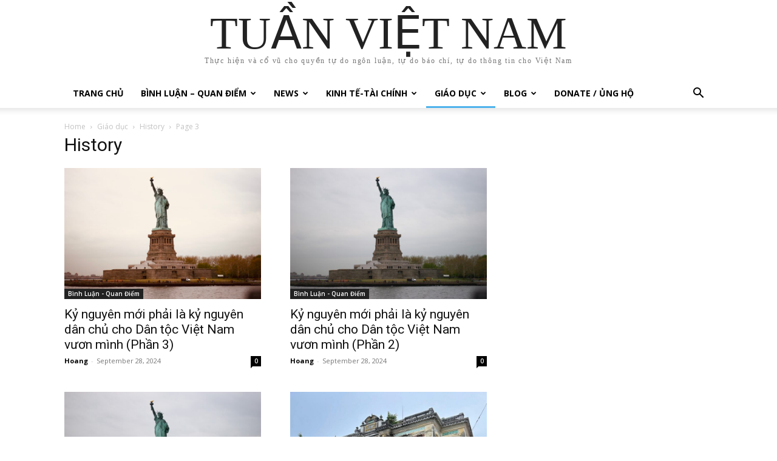

--- FILE ---
content_type: text/html; charset=UTF-8
request_url: https://vietnamweek.net/category/history/page/3/
body_size: 35125
content:
<!doctype html >
<html lang="en-US">
<head>
    <meta charset="UTF-8" />
    <title>History Archives - Page 3 of 26 - TUẦN VIỆT NAM</title>
    <meta name="viewport" content="width=device-width, initial-scale=1.0">
    <link rel="pingback" href="https://vietnamweek.net/xmlrpc.php" />
    <meta name='robots' content='index, follow, max-image-preview:large, max-snippet:-1, max-video-preview:-1' />

	<!-- This site is optimized with the Yoast SEO plugin v26.3 - https://yoast.com/wordpress/plugins/seo/ -->
	<link rel="canonical" href="https://vietnamweek.net/category/giao-duc/history/page/3/" />
	<link rel="prev" href="https://vietnamweek.net/category/giao-duc/history/page/2/" />
	<link rel="next" href="https://vietnamweek.net/category/giao-duc/history/page/4/" />
	<meta property="og:locale" content="en_US" />
	<meta property="og:type" content="article" />
	<meta property="og:title" content="History Archives - Page 3 of 26 - TUẦN VIỆT NAM" />
	<meta property="og:url" content="https://vietnamweek.net/category/giao-duc/history/" />
	<meta property="og:site_name" content="TUẦN VIỆT NAM" />
	<meta name="twitter:card" content="summary_large_image" />
	<script type="application/ld+json" class="yoast-schema-graph">{"@context":"https://schema.org","@graph":[{"@type":"CollectionPage","@id":"https://vietnamweek.net/category/giao-duc/history/","url":"https://vietnamweek.net/category/giao-duc/history/page/3/","name":"History Archives - Page 3 of 26 - TUẦN VIỆT NAM","isPartOf":{"@id":"https://vietnamweek.net/#website"},"primaryImageOfPage":{"@id":"https://vietnamweek.net/category/giao-duc/history/page/3/#primaryimage"},"image":{"@id":"https://vietnamweek.net/category/giao-duc/history/page/3/#primaryimage"},"thumbnailUrl":"https://vietnamweek.net/wp-content/uploads/2024/09/Statue_resize.jpg","breadcrumb":{"@id":"https://vietnamweek.net/category/giao-duc/history/page/3/#breadcrumb"},"inLanguage":"en-US"},{"@type":"ImageObject","inLanguage":"en-US","@id":"https://vietnamweek.net/category/giao-duc/history/page/3/#primaryimage","url":"https://vietnamweek.net/wp-content/uploads/2024/09/Statue_resize.jpg","contentUrl":"https://vietnamweek.net/wp-content/uploads/2024/09/Statue_resize.jpg","width":1752,"height":1168,"caption":"Photo by Hoang Hai"},{"@type":"BreadcrumbList","@id":"https://vietnamweek.net/category/giao-duc/history/page/3/#breadcrumb","itemListElement":[{"@type":"ListItem","position":1,"name":"Home","item":"https://vietnamweek.net/trang-chu/"},{"@type":"ListItem","position":2,"name":"Giáo dục","item":"https://vietnamweek.net/category/giao-duc/"},{"@type":"ListItem","position":3,"name":"History"}]},{"@type":"WebSite","@id":"https://vietnamweek.net/#website","url":"https://vietnamweek.net/","name":"TUẦN VIỆT NAM","description":"Thực hiện và cổ vũ cho quyền tự do ngôn luận, tự do báo chí, tự do thông tin cho Việt Nam","potentialAction":[{"@type":"SearchAction","target":{"@type":"EntryPoint","urlTemplate":"https://vietnamweek.net/?s={search_term_string}"},"query-input":{"@type":"PropertyValueSpecification","valueRequired":true,"valueName":"search_term_string"}}],"inLanguage":"en-US"}]}</script>
	<!-- / Yoast SEO plugin. -->


<link rel='dns-prefetch' href='//fonts.googleapis.com' />
<link rel="alternate" type="application/rss+xml" title="TUẦN VIỆT NAM &raquo; Feed" href="https://vietnamweek.net/feed/" />
<link rel="alternate" type="application/rss+xml" title="TUẦN VIỆT NAM &raquo; Comments Feed" href="https://vietnamweek.net/comments/feed/" />
<link rel="alternate" type="application/rss+xml" title="TUẦN VIỆT NAM &raquo; History Category Feed" href="https://vietnamweek.net/category/giao-duc/history/feed/" />
<style id='wp-img-auto-sizes-contain-inline-css' type='text/css'>
img:is([sizes=auto i],[sizes^="auto," i]){contain-intrinsic-size:3000px 1500px}
/*# sourceURL=wp-img-auto-sizes-contain-inline-css */
</style>
<link rel='stylesheet' id='dashicons-css' href='https://vietnamweek.net/wp-includes/css/dashicons.min.css?ver=c6680db39c342bcf553a06cf8b9bb43e' type='text/css' media='all' />
<link rel='stylesheet' id='post-views-counter-frontend-css' href='https://vietnamweek.net/wp-content/plugins/post-views-counter/css/frontend.min.css?ver=1.5.7' type='text/css' media='all' />
<style id='wp-emoji-styles-inline-css' type='text/css'>

	img.wp-smiley, img.emoji {
		display: inline !important;
		border: none !important;
		box-shadow: none !important;
		height: 1em !important;
		width: 1em !important;
		margin: 0 0.07em !important;
		vertical-align: -0.1em !important;
		background: none !important;
		padding: 0 !important;
	}
/*# sourceURL=wp-emoji-styles-inline-css */
</style>
<style id='classic-theme-styles-inline-css' type='text/css'>
/*! This file is auto-generated */
.wp-block-button__link{color:#fff;background-color:#32373c;border-radius:9999px;box-shadow:none;text-decoration:none;padding:calc(.667em + 2px) calc(1.333em + 2px);font-size:1.125em}.wp-block-file__button{background:#32373c;color:#fff;text-decoration:none}
/*# sourceURL=/wp-includes/css/classic-themes.min.css */
</style>
<link rel='stylesheet' id='contact-form-7-css' href='https://vietnamweek.net/wp-content/plugins/contact-form-7/includes/css/styles.css?ver=6.1.3' type='text/css' media='all' />
<link rel='stylesheet' id='td-plugin-multi-purpose-css' href='https://vietnamweek.net/wp-content/plugins/td-composer/td-multi-purpose/style.css?ver=e462493fbefecc1c77b3f5de91c3f3ed' type='text/css' media='all' />
<link rel='stylesheet' id='google-fonts-style-css' href='https://fonts.googleapis.com/css?family=Open+Sans%3A400%2C600%2C700%7CRoboto%3A400%2C600%2C700&#038;display=swap&#038;ver=12.7.2' type='text/css' media='all' />
<link rel='stylesheet' id='td-theme-css' href='https://vietnamweek.net/wp-content/themes/Newspaper/style.css?ver=12.7.2' type='text/css' media='all' />
<style id='td-theme-inline-css' type='text/css'>@media (max-width:767px){.td-header-desktop-wrap{display:none}}@media (min-width:767px){.td-header-mobile-wrap{display:none}}</style>
<link rel='stylesheet' id='td-legacy-framework-front-style-css' href='https://vietnamweek.net/wp-content/plugins/td-composer/legacy/Newspaper/assets/css/td_legacy_main.css?ver=e462493fbefecc1c77b3f5de91c3f3ed' type='text/css' media='all' />
<link rel='stylesheet' id='tdb_style_cloud_templates_front-css' href='https://vietnamweek.net/wp-content/plugins/td-cloud-library/assets/css/tdb_main.css?ver=94753ae56b0030d8cbea6a556906ceb0' type='text/css' media='all' />
<script type="text/javascript" src="https://vietnamweek.net/wp-includes/js/jquery/jquery.min.js?ver=3.7.1" id="jquery-core-js"></script>
<script type="text/javascript" src="https://vietnamweek.net/wp-includes/js/jquery/jquery-migrate.min.js?ver=3.4.1" id="jquery-migrate-js"></script>
<link rel="https://api.w.org/" href="https://vietnamweek.net/wp-json/" /><link rel="alternate" title="JSON" type="application/json" href="https://vietnamweek.net/wp-json/wp/v2/categories/1537" /><link rel="EditURI" type="application/rsd+xml" title="RSD" href="https://vietnamweek.net/xmlrpc.php?rsd" />
    <script>
        window.tdb_global_vars = {"wpRestUrl":"https:\/\/vietnamweek.net\/wp-json\/","permalinkStructure":"\/%postname%\/"};
        window.tdb_p_autoload_vars = {"isAjax":false,"isAdminBarShowing":false};
    </script>
    
    <style id="tdb-global-colors">:root{--accent-color:#fff}</style>

    
	
<!-- JS generated by theme -->

<script type="text/javascript" id="td-generated-header-js">
    
    

	    var tdBlocksArray = []; //here we store all the items for the current page

	    // td_block class - each ajax block uses a object of this class for requests
	    function tdBlock() {
		    this.id = '';
		    this.block_type = 1; //block type id (1-234 etc)
		    this.atts = '';
		    this.td_column_number = '';
		    this.td_current_page = 1; //
		    this.post_count = 0; //from wp
		    this.found_posts = 0; //from wp
		    this.max_num_pages = 0; //from wp
		    this.td_filter_value = ''; //current live filter value
		    this.is_ajax_running = false;
		    this.td_user_action = ''; // load more or infinite loader (used by the animation)
		    this.header_color = '';
		    this.ajax_pagination_infinite_stop = ''; //show load more at page x
	    }

        // td_js_generator - mini detector
        ( function () {
            var htmlTag = document.getElementsByTagName("html")[0];

	        if ( navigator.userAgent.indexOf("MSIE 10.0") > -1 ) {
                htmlTag.className += ' ie10';
            }

            if ( !!navigator.userAgent.match(/Trident.*rv\:11\./) ) {
                htmlTag.className += ' ie11';
            }

	        if ( navigator.userAgent.indexOf("Edge") > -1 ) {
                htmlTag.className += ' ieEdge';
            }

            if ( /(iPad|iPhone|iPod)/g.test(navigator.userAgent) ) {
                htmlTag.className += ' td-md-is-ios';
            }

            var user_agent = navigator.userAgent.toLowerCase();
            if ( user_agent.indexOf("android") > -1 ) {
                htmlTag.className += ' td-md-is-android';
            }

            if ( -1 !== navigator.userAgent.indexOf('Mac OS X')  ) {
                htmlTag.className += ' td-md-is-os-x';
            }

            if ( /chrom(e|ium)/.test(navigator.userAgent.toLowerCase()) ) {
               htmlTag.className += ' td-md-is-chrome';
            }

            if ( -1 !== navigator.userAgent.indexOf('Firefox') ) {
                htmlTag.className += ' td-md-is-firefox';
            }

            if ( -1 !== navigator.userAgent.indexOf('Safari') && -1 === navigator.userAgent.indexOf('Chrome') ) {
                htmlTag.className += ' td-md-is-safari';
            }

            if( -1 !== navigator.userAgent.indexOf('IEMobile') ){
                htmlTag.className += ' td-md-is-iemobile';
            }

        })();

        var tdLocalCache = {};

        ( function () {
            "use strict";

            tdLocalCache = {
                data: {},
                remove: function (resource_id) {
                    delete tdLocalCache.data[resource_id];
                },
                exist: function (resource_id) {
                    return tdLocalCache.data.hasOwnProperty(resource_id) && tdLocalCache.data[resource_id] !== null;
                },
                get: function (resource_id) {
                    return tdLocalCache.data[resource_id];
                },
                set: function (resource_id, cachedData) {
                    tdLocalCache.remove(resource_id);
                    tdLocalCache.data[resource_id] = cachedData;
                }
            };
        })();

    
    
var td_viewport_interval_list=[{"limitBottom":767,"sidebarWidth":228},{"limitBottom":1018,"sidebarWidth":300},{"limitBottom":1140,"sidebarWidth":324}];
var td_animation_stack_effect="type0";
var tds_animation_stack=true;
var td_animation_stack_specific_selectors=".entry-thumb, img, .td-lazy-img";
var td_animation_stack_general_selectors=".td-animation-stack img, .td-animation-stack .entry-thumb, .post img, .td-animation-stack .td-lazy-img";
var tdc_is_installed="yes";
var tdc_domain_active=false;
var td_ajax_url="https:\/\/vietnamweek.net\/wp-admin\/admin-ajax.php?td_theme_name=Newspaper&v=12.7.2";
var td_get_template_directory_uri="https:\/\/vietnamweek.net\/wp-content\/plugins\/td-composer\/legacy\/common";
var tds_snap_menu="";
var tds_logo_on_sticky="";
var tds_header_style="";
var td_please_wait="Please wait...";
var td_email_user_pass_incorrect="User or password incorrect!";
var td_email_user_incorrect="Email or username incorrect!";
var td_email_incorrect="Email incorrect!";
var td_user_incorrect="Username incorrect!";
var td_email_user_empty="Email or username empty!";
var td_pass_empty="Pass empty!";
var td_pass_pattern_incorrect="Invalid Pass Pattern!";
var td_retype_pass_incorrect="Retyped Pass incorrect!";
var tds_more_articles_on_post_enable="";
var tds_more_articles_on_post_time_to_wait="";
var tds_more_articles_on_post_pages_distance_from_top=0;
var tds_captcha="";
var tds_theme_color_site_wide="#4db2ec";
var tds_smart_sidebar="";
var tdThemeName="Newspaper";
var tdThemeNameWl="Newspaper";
var td_magnific_popup_translation_tPrev="Previous (Left arrow key)";
var td_magnific_popup_translation_tNext="Next (Right arrow key)";
var td_magnific_popup_translation_tCounter="%curr% of %total%";
var td_magnific_popup_translation_ajax_tError="The content from %url% could not be loaded.";
var td_magnific_popup_translation_image_tError="The image #%curr% could not be loaded.";
var tdBlockNonce="396b793411";
var tdMobileMenu="enabled";
var tdMobileSearch="enabled";
var tdDateNamesI18n={"month_names":["January","February","March","April","May","June","July","August","September","October","November","December"],"month_names_short":["Jan","Feb","Mar","Apr","May","Jun","Jul","Aug","Sep","Oct","Nov","Dec"],"day_names":["Sunday","Monday","Tuesday","Wednesday","Thursday","Friday","Saturday"],"day_names_short":["Sun","Mon","Tue","Wed","Thu","Fri","Sat"]};
var tdb_modal_confirm="Save";
var tdb_modal_cancel="Cancel";
var tdb_modal_confirm_alt="Yes";
var tdb_modal_cancel_alt="No";
var td_deploy_mode="deploy";
var td_ad_background_click_link="";
var td_ad_background_click_target="";
</script>

<link rel="icon" href="https://vietnamweek.net/wp-content/uploads/2024/05/cropped-vweeklogo-100x100.png" sizes="32x32" />
<link rel="icon" href="https://vietnamweek.net/wp-content/uploads/2024/05/cropped-vweeklogo-300x300.png" sizes="192x192" />
<link rel="apple-touch-icon" href="https://vietnamweek.net/wp-content/uploads/2024/05/cropped-vweeklogo-300x300.png" />
<meta name="msapplication-TileImage" content="https://vietnamweek.net/wp-content/uploads/2024/05/cropped-vweeklogo-300x300.png" />
		<style type="text/css" id="wp-custom-css">
			.wordpress-hit-counter {
    line-height: 0;
}		</style>
		
<!-- Button style compiled by theme -->

<style></style>

	<style id="tdw-css-placeholder"></style><style id='global-styles-inline-css' type='text/css'>
:root{--wp--preset--aspect-ratio--square: 1;--wp--preset--aspect-ratio--4-3: 4/3;--wp--preset--aspect-ratio--3-4: 3/4;--wp--preset--aspect-ratio--3-2: 3/2;--wp--preset--aspect-ratio--2-3: 2/3;--wp--preset--aspect-ratio--16-9: 16/9;--wp--preset--aspect-ratio--9-16: 9/16;--wp--preset--color--black: #000000;--wp--preset--color--cyan-bluish-gray: #abb8c3;--wp--preset--color--white: #ffffff;--wp--preset--color--pale-pink: #f78da7;--wp--preset--color--vivid-red: #cf2e2e;--wp--preset--color--luminous-vivid-orange: #ff6900;--wp--preset--color--luminous-vivid-amber: #fcb900;--wp--preset--color--light-green-cyan: #7bdcb5;--wp--preset--color--vivid-green-cyan: #00d084;--wp--preset--color--pale-cyan-blue: #8ed1fc;--wp--preset--color--vivid-cyan-blue: #0693e3;--wp--preset--color--vivid-purple: #9b51e0;--wp--preset--gradient--vivid-cyan-blue-to-vivid-purple: linear-gradient(135deg,rgb(6,147,227) 0%,rgb(155,81,224) 100%);--wp--preset--gradient--light-green-cyan-to-vivid-green-cyan: linear-gradient(135deg,rgb(122,220,180) 0%,rgb(0,208,130) 100%);--wp--preset--gradient--luminous-vivid-amber-to-luminous-vivid-orange: linear-gradient(135deg,rgb(252,185,0) 0%,rgb(255,105,0) 100%);--wp--preset--gradient--luminous-vivid-orange-to-vivid-red: linear-gradient(135deg,rgb(255,105,0) 0%,rgb(207,46,46) 100%);--wp--preset--gradient--very-light-gray-to-cyan-bluish-gray: linear-gradient(135deg,rgb(238,238,238) 0%,rgb(169,184,195) 100%);--wp--preset--gradient--cool-to-warm-spectrum: linear-gradient(135deg,rgb(74,234,220) 0%,rgb(151,120,209) 20%,rgb(207,42,186) 40%,rgb(238,44,130) 60%,rgb(251,105,98) 80%,rgb(254,248,76) 100%);--wp--preset--gradient--blush-light-purple: linear-gradient(135deg,rgb(255,206,236) 0%,rgb(152,150,240) 100%);--wp--preset--gradient--blush-bordeaux: linear-gradient(135deg,rgb(254,205,165) 0%,rgb(254,45,45) 50%,rgb(107,0,62) 100%);--wp--preset--gradient--luminous-dusk: linear-gradient(135deg,rgb(255,203,112) 0%,rgb(199,81,192) 50%,rgb(65,88,208) 100%);--wp--preset--gradient--pale-ocean: linear-gradient(135deg,rgb(255,245,203) 0%,rgb(182,227,212) 50%,rgb(51,167,181) 100%);--wp--preset--gradient--electric-grass: linear-gradient(135deg,rgb(202,248,128) 0%,rgb(113,206,126) 100%);--wp--preset--gradient--midnight: linear-gradient(135deg,rgb(2,3,129) 0%,rgb(40,116,252) 100%);--wp--preset--font-size--small: 11px;--wp--preset--font-size--medium: 20px;--wp--preset--font-size--large: 32px;--wp--preset--font-size--x-large: 42px;--wp--preset--font-size--regular: 15px;--wp--preset--font-size--larger: 50px;--wp--preset--spacing--20: 0.44rem;--wp--preset--spacing--30: 0.67rem;--wp--preset--spacing--40: 1rem;--wp--preset--spacing--50: 1.5rem;--wp--preset--spacing--60: 2.25rem;--wp--preset--spacing--70: 3.38rem;--wp--preset--spacing--80: 5.06rem;--wp--preset--shadow--natural: 6px 6px 9px rgba(0, 0, 0, 0.2);--wp--preset--shadow--deep: 12px 12px 50px rgba(0, 0, 0, 0.4);--wp--preset--shadow--sharp: 6px 6px 0px rgba(0, 0, 0, 0.2);--wp--preset--shadow--outlined: 6px 6px 0px -3px rgb(255, 255, 255), 6px 6px rgb(0, 0, 0);--wp--preset--shadow--crisp: 6px 6px 0px rgb(0, 0, 0);}:where(.is-layout-flex){gap: 0.5em;}:where(.is-layout-grid){gap: 0.5em;}body .is-layout-flex{display: flex;}.is-layout-flex{flex-wrap: wrap;align-items: center;}.is-layout-flex > :is(*, div){margin: 0;}body .is-layout-grid{display: grid;}.is-layout-grid > :is(*, div){margin: 0;}:where(.wp-block-columns.is-layout-flex){gap: 2em;}:where(.wp-block-columns.is-layout-grid){gap: 2em;}:where(.wp-block-post-template.is-layout-flex){gap: 1.25em;}:where(.wp-block-post-template.is-layout-grid){gap: 1.25em;}.has-black-color{color: var(--wp--preset--color--black) !important;}.has-cyan-bluish-gray-color{color: var(--wp--preset--color--cyan-bluish-gray) !important;}.has-white-color{color: var(--wp--preset--color--white) !important;}.has-pale-pink-color{color: var(--wp--preset--color--pale-pink) !important;}.has-vivid-red-color{color: var(--wp--preset--color--vivid-red) !important;}.has-luminous-vivid-orange-color{color: var(--wp--preset--color--luminous-vivid-orange) !important;}.has-luminous-vivid-amber-color{color: var(--wp--preset--color--luminous-vivid-amber) !important;}.has-light-green-cyan-color{color: var(--wp--preset--color--light-green-cyan) !important;}.has-vivid-green-cyan-color{color: var(--wp--preset--color--vivid-green-cyan) !important;}.has-pale-cyan-blue-color{color: var(--wp--preset--color--pale-cyan-blue) !important;}.has-vivid-cyan-blue-color{color: var(--wp--preset--color--vivid-cyan-blue) !important;}.has-vivid-purple-color{color: var(--wp--preset--color--vivid-purple) !important;}.has-black-background-color{background-color: var(--wp--preset--color--black) !important;}.has-cyan-bluish-gray-background-color{background-color: var(--wp--preset--color--cyan-bluish-gray) !important;}.has-white-background-color{background-color: var(--wp--preset--color--white) !important;}.has-pale-pink-background-color{background-color: var(--wp--preset--color--pale-pink) !important;}.has-vivid-red-background-color{background-color: var(--wp--preset--color--vivid-red) !important;}.has-luminous-vivid-orange-background-color{background-color: var(--wp--preset--color--luminous-vivid-orange) !important;}.has-luminous-vivid-amber-background-color{background-color: var(--wp--preset--color--luminous-vivid-amber) !important;}.has-light-green-cyan-background-color{background-color: var(--wp--preset--color--light-green-cyan) !important;}.has-vivid-green-cyan-background-color{background-color: var(--wp--preset--color--vivid-green-cyan) !important;}.has-pale-cyan-blue-background-color{background-color: var(--wp--preset--color--pale-cyan-blue) !important;}.has-vivid-cyan-blue-background-color{background-color: var(--wp--preset--color--vivid-cyan-blue) !important;}.has-vivid-purple-background-color{background-color: var(--wp--preset--color--vivid-purple) !important;}.has-black-border-color{border-color: var(--wp--preset--color--black) !important;}.has-cyan-bluish-gray-border-color{border-color: var(--wp--preset--color--cyan-bluish-gray) !important;}.has-white-border-color{border-color: var(--wp--preset--color--white) !important;}.has-pale-pink-border-color{border-color: var(--wp--preset--color--pale-pink) !important;}.has-vivid-red-border-color{border-color: var(--wp--preset--color--vivid-red) !important;}.has-luminous-vivid-orange-border-color{border-color: var(--wp--preset--color--luminous-vivid-orange) !important;}.has-luminous-vivid-amber-border-color{border-color: var(--wp--preset--color--luminous-vivid-amber) !important;}.has-light-green-cyan-border-color{border-color: var(--wp--preset--color--light-green-cyan) !important;}.has-vivid-green-cyan-border-color{border-color: var(--wp--preset--color--vivid-green-cyan) !important;}.has-pale-cyan-blue-border-color{border-color: var(--wp--preset--color--pale-cyan-blue) !important;}.has-vivid-cyan-blue-border-color{border-color: var(--wp--preset--color--vivid-cyan-blue) !important;}.has-vivid-purple-border-color{border-color: var(--wp--preset--color--vivid-purple) !important;}.has-vivid-cyan-blue-to-vivid-purple-gradient-background{background: var(--wp--preset--gradient--vivid-cyan-blue-to-vivid-purple) !important;}.has-light-green-cyan-to-vivid-green-cyan-gradient-background{background: var(--wp--preset--gradient--light-green-cyan-to-vivid-green-cyan) !important;}.has-luminous-vivid-amber-to-luminous-vivid-orange-gradient-background{background: var(--wp--preset--gradient--luminous-vivid-amber-to-luminous-vivid-orange) !important;}.has-luminous-vivid-orange-to-vivid-red-gradient-background{background: var(--wp--preset--gradient--luminous-vivid-orange-to-vivid-red) !important;}.has-very-light-gray-to-cyan-bluish-gray-gradient-background{background: var(--wp--preset--gradient--very-light-gray-to-cyan-bluish-gray) !important;}.has-cool-to-warm-spectrum-gradient-background{background: var(--wp--preset--gradient--cool-to-warm-spectrum) !important;}.has-blush-light-purple-gradient-background{background: var(--wp--preset--gradient--blush-light-purple) !important;}.has-blush-bordeaux-gradient-background{background: var(--wp--preset--gradient--blush-bordeaux) !important;}.has-luminous-dusk-gradient-background{background: var(--wp--preset--gradient--luminous-dusk) !important;}.has-pale-ocean-gradient-background{background: var(--wp--preset--gradient--pale-ocean) !important;}.has-electric-grass-gradient-background{background: var(--wp--preset--gradient--electric-grass) !important;}.has-midnight-gradient-background{background: var(--wp--preset--gradient--midnight) !important;}.has-small-font-size{font-size: var(--wp--preset--font-size--small) !important;}.has-medium-font-size{font-size: var(--wp--preset--font-size--medium) !important;}.has-large-font-size{font-size: var(--wp--preset--font-size--large) !important;}.has-x-large-font-size{font-size: var(--wp--preset--font-size--x-large) !important;}
/*# sourceURL=global-styles-inline-css */
</style>
</head>

<body data-rsssl=1 class="archive paged category category-history category-1537 paged-3 category-paged-3 wp-theme-Newspaper global-block-template-1 td-animation-stack-type0 td-full-layout" itemscope="itemscope" itemtype="https://schema.org/WebPage">

    <div class="td-scroll-up" data-style="style1"><i class="td-icon-menu-up"></i></div>
    <div class="td-menu-background" style="visibility:hidden"></div>
<div id="td-mobile-nav" style="visibility:hidden">
    <div class="td-mobile-container">
        <!-- mobile menu top section -->
        <div class="td-menu-socials-wrap">
            <!-- socials -->
            <div class="td-menu-socials">
                            </div>
            <!-- close button -->
            <div class="td-mobile-close">
                <span><i class="td-icon-close-mobile"></i></span>
            </div>
        </div>

        <!-- login section -->
                    <div class="td-menu-login-section">
                
    <div class="td-guest-wrap">
        <div class="td-menu-login"><a id="login-link-mob">Sign in</a></div>
    </div>
            </div>
        
        <!-- menu section -->
        <div class="td-mobile-content">
            <div class="menu-tuan-viet-nam-container"><ul id="menu-tuan-viet-nam" class="td-mobile-main-menu"><li id="menu-item-59081" class="menu-item menu-item-type-post_type menu-item-object-page menu-item-home menu-item-first menu-item-59081"><a href="https://vietnamweek.net/">TRANG CHỦ</a></li>
<li id="menu-item-59085" class="menu-item menu-item-type-taxonomy menu-item-object-category menu-item-has-children menu-item-59085"><a href="https://vietnamweek.net/category/binh-luan-quan-diem/">Bình Luận &#8211; Quan Điểm<i class="td-icon-menu-right td-element-after"></i></a>
<ul class="sub-menu">
	<li id="menu-item-124104" class="menu-item menu-item-type-taxonomy menu-item-object-category menu-item-124104"><a href="https://vietnamweek.net/category/dieu-tra/">ĐIỀU TRA</a></li>
</ul>
</li>
<li id="menu-item-59086" class="menu-item menu-item-type-taxonomy menu-item-object-category menu-item-has-children menu-item-has-children menu-item-59086"><a href="https://vietnamweek.net/category/news/">News<i class="td-icon-menu-right td-element-after"></i></a>
<ul class="sub-menu">
	<li id="menu-item-0" class="menu-item-0"><a href="https://vietnamweek.net/category/news/kinh-te-tai-chinh/">Kinh Tế-Tài Chính</a></li>
	<li class="menu-item-0"><a href="https://vietnamweek.net/category/news/the-gioi/">Thế giới</a></li>
	<li id="menu-item-59087" class="menu-item menu-item-type-taxonomy menu-item-object-category menu-item-59087"><a href="https://vietnamweek.net/category/news/the-gioi/">Thế giới</a></li>
	<li id="menu-item-59089" class="menu-item menu-item-type-taxonomy menu-item-object-category menu-item-has-children menu-item-59089"><a href="https://vietnamweek.net/category/phap-luat/">PHÁP LUẬT<i class="td-icon-menu-right td-element-after"></i></a>
	<ul class="sub-menu">
		<li class="menu-item-0"><a href="https://vietnamweek.net/category/phap-luat/chong-tham-nhung/">Chống tham nhũng</a></li>
	</ul>
</li>
</ul>
</li>
<li id="menu-item-59084" class="menu-item menu-item-type-taxonomy menu-item-object-category menu-item-59084"><a href="https://vietnamweek.net/category/news/kinh-te-tai-chinh/">Kinh Tế-Tài Chính</a></li>
<li id="menu-item-59092" class="menu-item menu-item-type-taxonomy menu-item-object-category current-category-ancestor menu-item-has-children menu-item-59092"><a href="https://vietnamweek.net/category/giao-duc/">Giáo dục<i class="td-icon-menu-right td-element-after"></i></a>
<ul class="sub-menu">
	<li id="menu-item-59093" class="menu-item menu-item-type-taxonomy menu-item-object-category menu-item-59093"><a href="https://vietnamweek.net/category/giao-duc/khoa-hoc-ky-thuat/">Khoa học-Kỹ thuật</a></li>
	<li id="menu-item-59091" class="menu-item menu-item-type-taxonomy menu-item-object-category menu-item-59091"><a href="https://vietnamweek.net/category/dan-chu/tu-do-bao-chi/">Tự do Báo chí</a></li>
</ul>
</li>
<li id="menu-item-59083" class="menu-item menu-item-type-taxonomy menu-item-object-category menu-item-has-children menu-item-has-children menu-item-59083"><a href="https://vietnamweek.net/category/blog/">Blog<i class="td-icon-menu-right td-element-after"></i></a>
<ul class="sub-menu">
	<li class="menu-item-0"><a href="https://vietnamweek.net/category/blog/du-lich/">Du lịch</a></li>
	<li id="menu-item-59094" class="menu-item menu-item-type-taxonomy menu-item-object-category menu-item-59094"><a href="https://vietnamweek.net/category/blog/du-lich/">Du lịch</a></li>
</ul>
</li>
<li id="menu-item-59082" class="menu-item menu-item-type-post_type menu-item-object-page menu-item-59082"><a href="https://vietnamweek.net/donate/">Donate / ủng hộ</a></li>
</ul></div>        </div>
    </div>

    <!-- register/login section -->
            <div id="login-form-mobile" class="td-register-section">
            
            <div id="td-login-mob" class="td-login-animation td-login-hide-mob">
            	<!-- close button -->
	            <div class="td-login-close">
	                <span class="td-back-button"><i class="td-icon-read-down"></i></span>
	                <div class="td-login-title">Sign in</div>
	                <!-- close button -->
		            <div class="td-mobile-close">
		                <span><i class="td-icon-close-mobile"></i></span>
		            </div>
	            </div>
	            <form class="td-login-form-wrap" action="#" method="post">
	                <div class="td-login-panel-title"><span>Welcome!</span>Log into your account</div>
	                <div class="td_display_err"></div>
	                <div class="td-login-inputs"><input class="td-login-input" autocomplete="username" type="text" name="login_email" id="login_email-mob" value="" required><label for="login_email-mob">your username</label></div>
	                <div class="td-login-inputs"><input class="td-login-input" autocomplete="current-password" type="password" name="login_pass" id="login_pass-mob" value="" required><label for="login_pass-mob">your password</label></div>
	                <input type="button" name="login_button" id="login_button-mob" class="td-login-button" value="LOG IN">
	                
					
	                <div class="td-login-info-text">
	                <a href="#" id="forgot-pass-link-mob">Forgot your password?</a>
	                </div>
	                <div class="td-login-register-link">
	                
	                </div>
	                
	                

                </form>
            </div>

            
            
            
            
            <div id="td-forgot-pass-mob" class="td-login-animation td-login-hide-mob">
                <!-- close button -->
	            <div class="td-forgot-pass-close">
	                <a href="#" aria-label="Back" class="td-back-button"><i class="td-icon-read-down"></i></a>
	                <div class="td-login-title">Password recovery</div>
	            </div>
	            <div class="td-login-form-wrap">
	                <div class="td-login-panel-title">Recover your password</div>
	                <div class="td_display_err"></div>
	                <div class="td-login-inputs"><input class="td-login-input" type="text" name="forgot_email" id="forgot_email-mob" value="" required><label for="forgot_email-mob">your email</label></div>
	                <input type="button" name="forgot_button" id="forgot_button-mob" class="td-login-button" value="Send My Pass">
                </div>
            </div>
        </div>
    </div><div class="td-search-background" style="visibility:hidden"></div>
<div class="td-search-wrap-mob" style="visibility:hidden">
	<div class="td-drop-down-search">
		<form method="get" class="td-search-form" action="https://vietnamweek.net/">
			<!-- close button -->
			<div class="td-search-close">
				<span><i class="td-icon-close-mobile"></i></span>
			</div>
			<div role="search" class="td-search-input">
				<span>Search</span>
				<input id="td-header-search-mob" type="text" value="" name="s" autocomplete="off" />
			</div>
		</form>
		<div id="td-aj-search-mob" class="td-ajax-search-flex"></div>
	</div>
</div>
    <div id="td-outer-wrap" class="td-theme-wrap">

        
            <style>.td-header-menu-social{float:right;margin-right:5px;line-height:48px}.td-header-menu-social .td-social-icon-wrap a{color:#000}.td-header-menu-social .td-social-icon-wrap i{min-width:16px;font-size:12px;line-height:24px;vertical-align:middle}@media (min-width:768px) and (max-width:1018px){.td-header-menu-social .td-social-icon-wrap i{font-size:12px!important}}@media (max-width:1140px){.td-header-menu-social{display:none}}.td-affix .td-header-menu-social{line-height:48px!important}.td-header-menu-no-search .td-header-menu-social{margin-right:0!important}.td_stretch_content .td-header-menu-social{margin-right:44px}.td-mega-menu{position:static!important}.td-mega-menu ul.sub-menu{position:absolute;width:1114px!important;height:auto;left:50%!important;transform:translateX(-50%);-webkit-transform:translateX(-50%);display:none;border:1px solid #eaeaea;box-shadow:0 2px 6px rgba(0,0,0,.1)}@media (min-width:1019px) and (max-width:1140px){.td-mega-menu ul.sub-menu{width:1024px!important}}@media (min-width:768px) and (max-width:1018px){.td-mega-menu ul.sub-menu{width:786px!important}}.td-mega-menu .td_block_mega_menu .td-next-prev-wrap{margin:0 0 22px 22px}.td-mega-menu-page .td-mega-grid{padding:22px}@media (min-width:1019px) and (max-width:1140px){.td-mega-menu-page .td-mega-grid{padding:21px}}@media (min-width:768px) and (max-width:1018px){.td-mega-menu-page .td-mega-grid{padding:22px}}.td-mega-menu-page .td-mega-grid .td_block_wrap{padding-bottom:26px}.td-mega-menu-page .wpb_content_element{clear:both}.td-mega-menu-page .wpb_content_element .td_block_wrap .td-pulldown-filter-display-option{display:none}.td-mega-menu-page .wpb_content_element .widgettitle:after{width:1200px}.td-mega-menu-page .wpb_content_element ul{display:inline-block!important;position:relative!important;width:100%!important;border:none!important;left:0!important;top:0!important;margin-left:0!important;webkit-box-shadow:none!important;-moz-box-shadow:none!important;box-shadow:none!important}.td-mega-menu-page .wpb_content_element ul li{webkit-box-shadow:none!important;-moz-box-shadow:none!important;box-shadow:none!important;float:none!important;width:auto!important;line-height:30px!important;margin-left:0;padding:0!important;list-style-type:disc!important;list-style-position:inside}.td-mega-menu-page .wpb_content_element ul li ul{opacity:1!important;margin-top:4px!important;margin-left:21px!important;padding-bottom:0!important}.td-mega-menu-page .wpb_content_element ul li ul li:last-child{border-bottom:0!important;padding-bottom:0!important}.td-mega-menu-page .wpb_content_element ul li a{background-color:transparent!important;line-height:26px!important;padding:0!important;margin:0!important;color:#222222!important}.td-mega-menu-page .wpb_content_element ul li a i{display:none}.td-mega-menu-page .wpb_content_element ul li a:hover{background-color:transparent!important;color:#4db2ec!important}.td-mega-menu-page .vc_wp_custommenu ul li{padding:5px 0!important;border-top:1px dashed #EDEDED;list-style-type:none!important}.td-mega-menu-page .vc_wp_custommenu ul li:first-child{border:none}.td-mega-menu-page .vc_wp_custommenu ul li:last-child{border-bottom:1px dashed #EDEDED}.td-mega-menu-page .vc_wp_custommenu ul li li{border-top:1px dashed #EDEDED!important}.td_block_mega_menu{display:table;width:100%;margin-bottom:0!important}.td_mega_menu_sub_cats{width:218px;max-width:218px;text-align:right;display:table-cell;height:100%;vertical-align:top;padding-top:22px;background-color:#fafafa;position:relative}@media (min-width:1019px) and (max-width:1140px){.td_mega_menu_sub_cats{width:200px;max-width:200px}}@media (min-width:768px) and (max-width:1018px){.td_mega_menu_sub_cats{width:152px;max-width:152px}}.td_mega_menu_sub_cats:after{content:"";width:1px;height:100%;position:absolute;top:0;right:0;background-color:#eaeaea}.td_mega_menu_sub_cats a{display:block;font-size:13px;font-weight:600;color:#333;padding:5px 22px;position:relative;vertical-align:middle;border-top:1px solid transparent;border-bottom:1px solid transparent}@media (min-width:1019px) and (max-width:1140px){.td_mega_menu_sub_cats a{padding:4px 22px}}@media (min-width:768px) and (max-width:1018px){.td_mega_menu_sub_cats a{font-size:11px;padding:3px 22px}}.td_mega_menu_sub_cats .cur-sub-cat{background-color:#fff;color:#4db2ec;border-top:1px solid #eaeaea;border-bottom:1px solid #eaeaea}.td_mega_menu_sub_cats .cur-sub-cat:before{content:'';width:1px;height:100%;position:absolute;top:0;right:0;background-color:#fff;z-index:1}.block-mega-child-cats{overflow-x:hidden;overflow-y:auto;max-height:252px;-webkit-overflow-scrolling:touch}@media (min-width:1019px) and (max-width:1140px){.block-mega-child-cats{max-height:238px}}@media (min-width:768px) and (max-width:1018px){.block-mega-child-cats{max-height:224px}}.td-mega-row{display:table-cell;padding:22px 0 10px 0}@media (min-width:768px) and (max-width:1018px){.td-mega-row{padding-bottom:6px}}.td-mega-span{width:196px;min-height:202px;float:left;margin-left:22px}@media (min-width:1019px) and (max-width:1140px){.td-mega-span{width:178px;min-height:189px}}@media (min-width:768px) and (max-width:1018px){.td-mega-span{width:130px;min-height:176px}}.td-mega-span .td-module-thumb{position:relative;margin-bottom:0}.td-mega-span .entry-thumb{min-height:135px}@media (min-width:1019px) and (max-width:1140px){.td-mega-span .entry-thumb{min-height:122px}}@media (min-width:768px) and (max-width:1018px){.td-mega-span .entry-thumb{min-height:89px}}.td-mega-span h3{font-family:'Roboto',sans-serif;font-weight:500;font-size:13px;margin:7px 0 0;line-height:18px}@media (min-width:768px) and (max-width:1018px){.td-mega-span h3{font-size:12px;line-height:16px}}.td-mega-span h3 a{color:#333;display:block;-webkit-transition:color 0.4s;transition:color 0.4s}.td-mega-span h3 a:hover{color:#4db2ec}.td_mod_mega_menu:hover .entry-title a{color:#4db2ec}</style>

            <div class="tdc-header-wrap ">
                <div class="td-header-wrap td-header-style-1">
                    <div class="td-banner-wrap-full td-logo-wrap-full td-container-wrap">
                        <div class="td-header-sp-logo">
                            
                            <div class="td-logo-text-wrap">
                                <div class="td-logo-text-container">
                                                                        <a class="td-logo-wrap" href="https://vietnamweek.net/">
                                        <span class="td-logo-text">TUẦN VIỆT NAM</span>
                                    </a>
                                                                        <span class="td-tagline-text">Thực hiện và cổ vũ cho quyền tự do ngôn luận, tự do báo chí, tự do thông tin cho Việt Nam</span>
                                </div>
                            </div>
                        </div>
                    </div>

                    <div class="td-header-menu-wrap-full td-container-wrap">
                        <div class="td-header-menu-wrap td-header-gradient">
                            <div class="td-container td-header-row td-header-main-menu">
                                <div id="td-header-menu" role="navigation">
                                                                            <div id="td-top-mobile-toggle"><a href="#" aria-label="mobile-toggle"><i class="td-icon-font td-icon-mobile"></i></a></div>
                                                                        <div class="menu-tuan-viet-nam-container"><ul id="menu-tuan-viet-nam-1" class="sf-menu"><li class="menu-item menu-item-type-post_type menu-item-object-page menu-item-home menu-item-first td-menu-item td-normal-menu menu-item-59081"><a href="https://vietnamweek.net/">TRANG CHỦ</a></li>
<li class="menu-item menu-item-type-taxonomy menu-item-object-category menu-item-has-children td-menu-item td-mega-menu menu-item-59085"><a href="https://vietnamweek.net/category/binh-luan-quan-diem/">Bình Luận &#8211; Quan Điểm</a>
<ul class="sub-menu">
	<li class="menu-item-0"><div class="td-container-border"><div class="td-mega-grid"><div class="td_block_wrap td_block_mega_menu tdi_1 td-no-subcats td_with_ajax_pagination td-pb-border-top td_block_template_1"  data-td-block-uid="tdi_1" ><script>var block_tdi_1 = new tdBlock();
block_tdi_1.id = "tdi_1";
block_tdi_1.atts = '{"limit":"5","td_column_number":3,"ajax_pagination":"next_prev","category_id":"1536","show_child_cat":30,"td_ajax_filter_type":"td_category_ids_filter","td_ajax_preloading":"","block_type":"td_block_mega_menu","block_template_id":"","header_color":"","ajax_pagination_infinite_stop":"","offset":"","td_filter_default_txt":"","td_ajax_filter_ids":"","el_class":"","color_preset":"","ajax_pagination_next_prev_swipe":"","border_top":"","css":"","tdc_css":"","class":"tdi_1","tdc_css_class":"tdi_1","tdc_css_class_style":"tdi_1_rand_style"}';
block_tdi_1.td_column_number = "3";
block_tdi_1.block_type = "td_block_mega_menu";
block_tdi_1.post_count = "5";
block_tdi_1.found_posts = "3590";
block_tdi_1.header_color = "";
block_tdi_1.ajax_pagination_infinite_stop = "";
block_tdi_1.max_num_pages = "718";
tdBlocksArray.push(block_tdi_1);
</script><div id=tdi_1 class="td_block_inner"><div class="td-mega-row"><div class="td-mega-span">
        <div class="td_module_mega_menu td-animation-stack td_mod_mega_menu">
            <div class="td-module-image">
                <div class="td-module-thumb"><a href="https://vietnamweek.net/quoc-hoi-co-thay-trump-dang-lam-suy-yeu-nuoc-my-va-lam-loi-cho-putin-hay-khong/"  rel="bookmark" class="td-image-wrap " title="Quốc hội có thấy Trump đang làm suy yếu nước Mỹ và làm lợi cho Putin hay không?" ><img class="entry-thumb" src="[data-uri]" alt="" title="Quốc hội có thấy Trump đang làm suy yếu nước Mỹ và làm lợi cho Putin hay không?" data-type="image_tag" data-img-url="https://vietnamweek.net/wp-content/uploads/2026/01/Project-2025-218x150.webp"  width="218" height="150" /></a></div>                            </div>

            <div class="item-details">
                <h3 class="entry-title td-module-title"><a href="https://vietnamweek.net/quoc-hoi-co-thay-trump-dang-lam-suy-yeu-nuoc-my-va-lam-loi-cho-putin-hay-khong/"  rel="bookmark" title="Quốc hội có thấy Trump đang làm suy yếu nước Mỹ và làm lợi cho Putin hay không?">Quốc hội có thấy Trump đang làm suy yếu nước Mỹ&#8230;</a></h3>            </div>
        </div>
        </div><div class="td-mega-span">
        <div class="td_module_mega_menu td-animation-stack td_mod_mega_menu">
            <div class="td-module-image">
                <div class="td-module-thumb"><a href="https://vietnamweek.net/rui-ro-lon-nhat-2026-cach-mang-chinh-tri-cua-phe-trump-pha-vo-the-che-dan-chu-my/"  rel="bookmark" class="td-image-wrap " title="Rủi ro lớn nhất 2026: &#8221;Cách mạng chính trị &#8221; của phe Trump phá vỡ thể chế dân chủ Mỹ" ><img class="entry-thumb" src="[data-uri]" alt="" title="Rủi ro lớn nhất 2026: &#8221;Cách mạng chính trị &#8221; của phe Trump phá vỡ thể chế dân chủ Mỹ" data-type="image_tag" data-img-url="https://vietnamweek.net/wp-content/uploads/2026/01/Project-2025-218x150.webp"  width="218" height="150" /></a></div>                            </div>

            <div class="item-details">
                <h3 class="entry-title td-module-title"><a href="https://vietnamweek.net/rui-ro-lon-nhat-2026-cach-mang-chinh-tri-cua-phe-trump-pha-vo-the-che-dan-chu-my/"  rel="bookmark" title="Rủi ro lớn nhất 2026: &#8221;Cách mạng chính trị &#8221; của phe Trump phá vỡ thể chế dân chủ Mỹ">Rủi ro lớn nhất 2026: &#8221;Cách mạng chính trị &#8221; của&#8230;</a></h3>            </div>
        </div>
        </div><div class="td-mega-span">
        <div class="td_module_mega_menu td-animation-stack td_mod_mega_menu">
            <div class="td-module-image">
                <div class="td-module-thumb"><a href="https://vietnamweek.net/day-khong-phai-la-cach-mot-tong-thong-binh-thuong-noi-chuyen/"  rel="bookmark" class="td-image-wrap " title="Đây không phải là cách một tổng thống bình thường nói chuyện." ><img class="entry-thumb" src="[data-uri]" alt="" title="Đây không phải là cách một tổng thống bình thường nói chuyện." data-type="image_tag" data-img-url="https://vietnamweek.net/wp-content/uploads/2026/01/14bouie-qwbf-superJumbo.jpg-218x150.webp"  width="218" height="150" /></a></div>                            </div>

            <div class="item-details">
                <h3 class="entry-title td-module-title"><a href="https://vietnamweek.net/day-khong-phai-la-cach-mot-tong-thong-binh-thuong-noi-chuyen/"  rel="bookmark" title="Đây không phải là cách một tổng thống bình thường nói chuyện.">Đây không phải là cách một tổng thống bình thường nói&#8230;</a></h3>            </div>
        </div>
        </div><div class="td-mega-span">
        <div class="td_module_mega_menu td-animation-stack td_mod_mega_menu">
            <div class="td-module-image">
                <div class="td-module-thumb"><a href="https://vietnamweek.net/dang-dan-chu-se-that-bai-trong-cuoc-bau-cu-nam-2028-neu-ho-khong-thay-doi-duong-loi-ngay-tu-bay-gio/"  rel="bookmark" class="td-image-wrap " title="Đảng Dân chủ sẽ thất bại trong cuộc bầu cử năm 2028 nếu họ không thay đổi đường lối ngay từ bây giờ." ><img class="entry-thumb" src="[data-uri]" alt="" title="Đảng Dân chủ sẽ thất bại trong cuộc bầu cử năm 2028 nếu họ không thay đổi đường lối ngay từ bây giờ." data-type="image_tag" data-img-url="https://vietnamweek.net/wp-content/uploads/2026/01/13plouffe-superJumbo.jpg-218x150.webp"  width="218" height="150" /></a></div>                            </div>

            <div class="item-details">
                <h3 class="entry-title td-module-title"><a href="https://vietnamweek.net/dang-dan-chu-se-that-bai-trong-cuoc-bau-cu-nam-2028-neu-ho-khong-thay-doi-duong-loi-ngay-tu-bay-gio/"  rel="bookmark" title="Đảng Dân chủ sẽ thất bại trong cuộc bầu cử năm 2028 nếu họ không thay đổi đường lối ngay từ bây giờ.">Đảng Dân chủ sẽ thất bại trong cuộc bầu cử năm&#8230;</a></h3>            </div>
        </div>
        </div><div class="td-mega-span">
        <div class="td_module_mega_menu td-animation-stack td_mod_mega_menu">
            <div class="td-module-image">
                <div class="td-module-thumb"><a href="https://vietnamweek.net/khi-maga-quay-lung-voi-fox-news-truyen-thong-my-dang-bi-thanh-loc-chinh-tri-nhu-the-nao/"  rel="bookmark" class="td-image-wrap " title="Khi MAGA quay lưng với Fox News: Truyền thông Mỹ đang bị “thanh lọc chính trị” như thế nào?" ><img class="entry-thumb" src="[data-uri]"alt="" data-type="image_tag" data-img-url="https://vietnamweek.net/wp-content/plugins/td-composer/legacy/Newspaper/assets/images/no-thumb/td_218x150.png"  width="218" height="150" /></a></div>                            </div>

            <div class="item-details">
                <h3 class="entry-title td-module-title"><a href="https://vietnamweek.net/khi-maga-quay-lung-voi-fox-news-truyen-thong-my-dang-bi-thanh-loc-chinh-tri-nhu-the-nao/"  rel="bookmark" title="Khi MAGA quay lưng với Fox News: Truyền thông Mỹ đang bị “thanh lọc chính trị” như thế nào?">Khi MAGA quay lưng với Fox News: Truyền thông Mỹ đang&#8230;</a></h3>            </div>
        </div>
        </div></div></div><div class="td-next-prev-wrap"><a href="#" class="td-ajax-prev-page ajax-page-disabled" aria-label="prev-page" id="prev-page-tdi_1" data-td_block_id="tdi_1"><i class="td-next-prev-icon td-icon-font td-icon-menu-left"></i></a><a href="#"  class="td-ajax-next-page" aria-label="next-page" id="next-page-tdi_1" data-td_block_id="tdi_1"><i class="td-next-prev-icon td-icon-font td-icon-menu-right"></i></a></div><div class="clearfix"></div></div> <!-- ./block1 --></div></div></li>
	<li class="menu-item menu-item-type-taxonomy menu-item-object-category td-menu-item td-normal-menu menu-item-124104"><a href="https://vietnamweek.net/category/dieu-tra/">ĐIỀU TRA</a></li>
</ul>
</li>
<li class="menu-item menu-item-type-taxonomy menu-item-object-category menu-item-has-children td-menu-item td-mega-menu menu-item-59086"><a href="https://vietnamweek.net/category/news/">News</a>
<ul class="sub-menu">
	<li class="menu-item-0"><div class="td-container-border"><div class="td-mega-grid"><div class="td_block_wrap td_block_mega_menu tdi_2 td_with_ajax_pagination td-pb-border-top td_block_template_1"  data-td-block-uid="tdi_2" ><script>var block_tdi_2 = new tdBlock();
block_tdi_2.id = "tdi_2";
block_tdi_2.atts = '{"limit":4,"td_column_number":3,"ajax_pagination":"next_prev","category_id":"1846","show_child_cat":30,"td_ajax_filter_type":"td_category_ids_filter","td_ajax_preloading":"","block_type":"td_block_mega_menu","block_template_id":"","header_color":"","ajax_pagination_infinite_stop":"","offset":"","td_filter_default_txt":"","td_ajax_filter_ids":"","el_class":"","color_preset":"","ajax_pagination_next_prev_swipe":"","border_top":"","css":"","tdc_css":"","class":"tdi_2","tdc_css_class":"tdi_2","tdc_css_class_style":"tdi_2_rand_style"}';
block_tdi_2.td_column_number = "3";
block_tdi_2.block_type = "td_block_mega_menu";
block_tdi_2.post_count = "4";
block_tdi_2.found_posts = "1054";
block_tdi_2.header_color = "";
block_tdi_2.ajax_pagination_infinite_stop = "";
block_tdi_2.max_num_pages = "264";
tdBlocksArray.push(block_tdi_2);
</script><div class="td_mega_menu_sub_cats"><div class="block-mega-child-cats"><a class="cur-sub-cat mega-menu-sub-cat-tdi_2" id="tdi_3" data-td_block_id="tdi_2" data-td_filter_value="" href="https://vietnamweek.net/category/news/">All</a><a class="mega-menu-sub-cat-tdi_2"  id="tdi_4" data-td_block_id="tdi_2" data-td_filter_value="1862" href="https://vietnamweek.net/category/news/kinh-te-tai-chinh/">Kinh Tế-Tài Chính</a><a class="mega-menu-sub-cat-tdi_2"  id="tdi_5" data-td_block_id="tdi_2" data-td_filter_value="1852" href="https://vietnamweek.net/category/news/the-gioi/">Thế giới</a></div></div><div id=tdi_2 class="td_block_inner"><div class="td-mega-row"><div class="td-mega-span">
        <div class="td_module_mega_menu td-animation-stack td_mod_mega_menu">
            <div class="td-module-image">
                <div class="td-module-thumb"><a href="https://vietnamweek.net/donald-trump-jr-noi-voi-newsmax-toi-khong-xem-fox-news-rino-nua/"  rel="bookmark" class="td-image-wrap " title="Donald Trump Jr. nói với Newsmax: Tôi không xem Fox News “RINO” nữa" ><img class="entry-thumb" src="[data-uri]" alt="" title="Donald Trump Jr. nói với Newsmax: Tôi không xem Fox News “RINO” nữa" data-type="image_tag" data-img-url="https://vietnamweek.net/wp-content/uploads/2026/01/P-T-5-218x150.avif"  width="218" height="150" /></a></div>                            </div>

            <div class="item-details">
                <h3 class="entry-title td-module-title"><a href="https://vietnamweek.net/donald-trump-jr-noi-voi-newsmax-toi-khong-xem-fox-news-rino-nua/"  rel="bookmark" title="Donald Trump Jr. nói với Newsmax: Tôi không xem Fox News “RINO” nữa">Donald Trump Jr. nói với Newsmax: Tôi không xem Fox News&#8230;</a></h3>            </div>
        </div>
        </div><div class="td-mega-span">
        <div class="td_module_mega_menu td-animation-stack td_mod_mega_menu">
            <div class="td-module-image">
                <div class="td-module-thumb"><a href="https://vietnamweek.net/binh-luan-vietnamweek-rick-rieder-blackrock-fed-tin-nong-hay-don-thoi-so-hai/"  rel="bookmark" class="td-image-wrap " title="Bình luận VietnamWeek: “Rick Rieder – BlackRock – Fed”: Tin nóng hay đòn thổi sợ hãi?" ><img class="entry-thumb" src="[data-uri]" alt="" title="Bình luận VietnamWeek: “Rick Rieder – BlackRock – Fed”: Tin nóng hay đòn thổi sợ hãi?" data-type="image_tag" data-img-url="https://vietnamweek.net/wp-content/uploads/2026/01/Rock-218x150.jpg"  width="218" height="150" /></a></div>                            </div>

            <div class="item-details">
                <h3 class="entry-title td-module-title"><a href="https://vietnamweek.net/binh-luan-vietnamweek-rick-rieder-blackrock-fed-tin-nong-hay-don-thoi-so-hai/"  rel="bookmark" title="Bình luận VietnamWeek: “Rick Rieder – BlackRock – Fed”: Tin nóng hay đòn thổi sợ hãi?">Bình luận VietnamWeek: “Rick Rieder – BlackRock – Fed”: Tin nóng&#8230;</a></h3>            </div>
        </div>
        </div><div class="td-mega-span">
        <div class="td_module_mega_menu td-animation-stack td_mod_mega_menu">
            <div class="td-module-image">
                <div class="td-module-thumb"><a href="https://vietnamweek.net/thuong-nghi-si-murkowski-va-shaheen-thuc-day-du-luat-ngan-trump-chiem-greenland/"  rel="bookmark" class="td-image-wrap " title="Thượng nghị sĩ Murkowski và Shaheen thúc đẩy dự luật ngăn Trump chiếm Greenland" ><img class="entry-thumb" src="[data-uri]" alt="" title="Thượng nghị sĩ Murkowski và Shaheen thúc đẩy dự luật ngăn Trump chiếm Greenland" data-type="image_tag" data-img-url="https://vietnamweek.net/wp-content/uploads/2026/01/Greenl-1-218x150.jpg"  width="218" height="150" /></a></div>                            </div>

            <div class="item-details">
                <h3 class="entry-title td-module-title"><a href="https://vietnamweek.net/thuong-nghi-si-murkowski-va-shaheen-thuc-day-du-luat-ngan-trump-chiem-greenland/"  rel="bookmark" title="Thượng nghị sĩ Murkowski và Shaheen thúc đẩy dự luật ngăn Trump chiếm Greenland">Thượng nghị sĩ Murkowski và Shaheen thúc đẩy dự luật ngăn&#8230;</a></h3>            </div>
        </div>
        </div><div class="td-mega-span">
        <div class="td_module_mega_menu td-animation-stack td_mod_mega_menu">
            <div class="td-module-image">
                <div class="td-module-thumb"><a href="https://vietnamweek.net/jerome-powell-va-ranh-gioi-do-cua-nen-kinh-te-my/"  rel="bookmark" class="td-image-wrap " title="Jerome Powell và ranh giới đỏ của nền kinh tế Mỹ" ><img class="entry-thumb" src="[data-uri]" alt="" title="Jerome Powell và ranh giới đỏ của nền kinh tế Mỹ" data-type="image_tag" data-img-url="https://vietnamweek.net/wp-content/uploads/2026/01/Jerome-Powell-218x150.jpg"  width="218" height="150" /></a></div>                            </div>

            <div class="item-details">
                <h3 class="entry-title td-module-title"><a href="https://vietnamweek.net/jerome-powell-va-ranh-gioi-do-cua-nen-kinh-te-my/"  rel="bookmark" title="Jerome Powell và ranh giới đỏ của nền kinh tế Mỹ">Jerome Powell và ranh giới đỏ của nền kinh tế Mỹ</a></h3>            </div>
        </div>
        </div></div></div><div class="td-next-prev-wrap"><a href="#" class="td-ajax-prev-page ajax-page-disabled" aria-label="prev-page" id="prev-page-tdi_2" data-td_block_id="tdi_2"><i class="td-next-prev-icon td-icon-font td-icon-menu-left"></i></a><a href="#"  class="td-ajax-next-page" aria-label="next-page" id="next-page-tdi_2" data-td_block_id="tdi_2"><i class="td-next-prev-icon td-icon-font td-icon-menu-right"></i></a></div><div class="clearfix"></div></div> <!-- ./block1 --></div></div></li>
	<li class="menu-item menu-item-type-taxonomy menu-item-object-category td-menu-item td-mega-menu menu-item-59087"><a href="https://vietnamweek.net/category/news/the-gioi/">Thế giới</a>
	<ul class="sub-menu">
		<li class="menu-item-0"><div class="td-container-border"><div class="td-mega-grid"><div class="td_block_wrap td_block_mega_menu tdi_6 td-no-subcats td_with_ajax_pagination td-pb-border-top td_block_template_1"  data-td-block-uid="tdi_6" ><script>var block_tdi_6 = new tdBlock();
block_tdi_6.id = "tdi_6";
block_tdi_6.atts = '{"limit":"5","td_column_number":3,"ajax_pagination":"next_prev","category_id":"1852","show_child_cat":30,"td_ajax_filter_type":"td_category_ids_filter","td_ajax_preloading":"","block_type":"td_block_mega_menu","block_template_id":"","header_color":"","ajax_pagination_infinite_stop":"","offset":"","td_filter_default_txt":"","td_ajax_filter_ids":"","el_class":"","color_preset":"","ajax_pagination_next_prev_swipe":"","border_top":"","css":"","tdc_css":"","class":"tdi_6","tdc_css_class":"tdi_6","tdc_css_class_style":"tdi_6_rand_style"}';
block_tdi_6.td_column_number = "3";
block_tdi_6.block_type = "td_block_mega_menu";
block_tdi_6.post_count = "5";
block_tdi_6.found_posts = "253";
block_tdi_6.header_color = "";
block_tdi_6.ajax_pagination_infinite_stop = "";
block_tdi_6.max_num_pages = "51";
tdBlocksArray.push(block_tdi_6);
</script><div id=tdi_6 class="td_block_inner"><div class="td-mega-row"><div class="td-mega-span">
        <div class="td_module_mega_menu td-animation-stack td_mod_mega_menu">
            <div class="td-module-image">
                <div class="td-module-thumb"><a href="https://vietnamweek.net/trump-ra-lenh-quan-luc-my-len-ke-hoach-xam-lang-greenland-cac-tuong-my-chong-lai-noi-lenh-do-se-bat-hop-phap-vi-quoc-hoi-chong-anh-suy-tinh-dua-quan-toi-giup-dan-mach-phong-thu-greenland/"  rel="bookmark" class="td-image-wrap " title="Trump ra lệnh Quân lực Mỹ lên kế hoạch xâm lăng Greenland, các tướng Mỹ chống lại, nói lệnh đó sẽ bất hợp pháp, vì Quốc hội chống. Anh suy tính đưa quân tới giúp Đan Mạch phòng thủ Greenland" ><img class="entry-thumb" src="[data-uri]" alt="" title="Trump ra lệnh Quân lực Mỹ lên kế hoạch xâm lăng Greenland, các tướng Mỹ chống lại, nói lệnh đó sẽ bất hợp pháp, vì Quốc hội chống. Anh suy tính đưa quân tới giúp Đan Mạch phòng thủ Greenland" data-type="image_tag" data-img-url="https://vietnamweek.net/wp-content/uploads/2026/01/Greenl-218x150.jpg"  width="218" height="150" /></a></div>                            </div>

            <div class="item-details">
                <h3 class="entry-title td-module-title"><a href="https://vietnamweek.net/trump-ra-lenh-quan-luc-my-len-ke-hoach-xam-lang-greenland-cac-tuong-my-chong-lai-noi-lenh-do-se-bat-hop-phap-vi-quoc-hoi-chong-anh-suy-tinh-dua-quan-toi-giup-dan-mach-phong-thu-greenland/"  rel="bookmark" title="Trump ra lệnh Quân lực Mỹ lên kế hoạch xâm lăng Greenland, các tướng Mỹ chống lại, nói lệnh đó sẽ bất hợp pháp, vì Quốc hội chống. Anh suy tính đưa quân tới giúp Đan Mạch phòng thủ Greenland">Trump ra lệnh Quân lực Mỹ lên kế hoạch xâm lăng&#8230;</a></h3>            </div>
        </div>
        </div><div class="td-mega-span">
        <div class="td_module_mega_menu td-animation-stack td_mod_mega_menu">
            <div class="td-module-image">
                <div class="td-module-thumb"><a href="https://vietnamweek.net/the-gioi-trong-ngay-vietnamweek/"  rel="bookmark" class="td-image-wrap " title="THẾ GIỚI TRONG NGÀY | VietnamWeek" ><img class="entry-thumb" src="[data-uri]" alt="" title="THẾ GIỚI TRONG NGÀY | VietnamWeek" data-type="image_tag" data-img-url="https://vietnamweek.net/wp-content/uploads/2026/01/52-47-218x150.jpg"  width="218" height="150" /></a></div>                            </div>

            <div class="item-details">
                <h3 class="entry-title td-module-title"><a href="https://vietnamweek.net/the-gioi-trong-ngay-vietnamweek/"  rel="bookmark" title="THẾ GIỚI TRONG NGÀY | VietnamWeek">THẾ GIỚI TRONG NGÀY | VietnamWeek</a></h3>            </div>
        </div>
        </div><div class="td-mega-span">
        <div class="td_module_mega_menu td-animation-stack td_mod_mega_menu">
            <div class="td-module-image">
                <div class="td-module-thumb"><a href="https://vietnamweek.net/cap-nhat-venezuela-5-1-2026-bat-on-sau-sac-sau-chien-dich-bat-giu-maduro/"  rel="bookmark" class="td-image-wrap " title="CẬP NHẬT VENEZUELA (5/1/2026): Bất ổn sâu sắc sau chiến dịch bắt giữ Maduro" ><img class="entry-thumb" src="[data-uri]" alt="" title="CẬP NHẬT VENEZUELA (5/1/2026): Bất ổn sâu sắc sau chiến dịch bắt giữ Maduro" data-type="image_tag" data-img-url="https://vietnamweek.net/wp-content/uploads/2026/01/141349512566_n-218x150.jpg"  width="218" height="150" /></a></div>                            </div>

            <div class="item-details">
                <h3 class="entry-title td-module-title"><a href="https://vietnamweek.net/cap-nhat-venezuela-5-1-2026-bat-on-sau-sac-sau-chien-dich-bat-giu-maduro/"  rel="bookmark" title="CẬP NHẬT VENEZUELA (5/1/2026): Bất ổn sâu sắc sau chiến dịch bắt giữ Maduro">CẬP NHẬT VENEZUELA (5/1/2026): Bất ổn sâu sắc sau chiến dịch&#8230;</a></h3>            </div>
        </div>
        </div><div class="td-mega-span">
        <div class="td_module_mega_menu td-animation-stack td_mod_mega_menu">
            <div class="td-module-image">
                <div class="td-module-thumb"><a href="https://vietnamweek.net/cap-nhat-truc-tiep-trong-boi-canh-venezuela-the-hien-thai-do-thach-thuc-thuong-nghi-si-rubio-cho-biet-my-se-su-dung-don-bay-de-thuc-day-loi-ich-cua-minh/"  rel="bookmark" class="td-image-wrap " title="Cập nhật trực tiếp: Trong bối cảnh Venezuela thể hiện thái độ thách thức, Thượng nghị sĩ Rubio cho biết Mỹ sẽ sử dụng &#8220;đòn bẩy&#8221; để thúc đẩy lợi ích của mình." ><img class="entry-thumb" src="[data-uri]" alt="" title="Cập nhật trực tiếp: Trong bối cảnh Venezuela thể hiện thái độ thách thức, Thượng nghị sĩ Rubio cho biết Mỹ sẽ sử dụng &#8220;đòn bẩy&#8221; để thúc đẩy lợi ích của mình." data-type="image_tag" data-img-url="https://vietnamweek.net/wp-content/uploads/2026/01/04dc-us-venezuela-tvwh-superJumbo.jpg-218x150.webp"  width="218" height="150" /></a></div>                            </div>

            <div class="item-details">
                <h3 class="entry-title td-module-title"><a href="https://vietnamweek.net/cap-nhat-truc-tiep-trong-boi-canh-venezuela-the-hien-thai-do-thach-thuc-thuong-nghi-si-rubio-cho-biet-my-se-su-dung-don-bay-de-thuc-day-loi-ich-cua-minh/"  rel="bookmark" title="Cập nhật trực tiếp: Trong bối cảnh Venezuela thể hiện thái độ thách thức, Thượng nghị sĩ Rubio cho biết Mỹ sẽ sử dụng &#8220;đòn bẩy&#8221; để thúc đẩy lợi ích của mình.">Cập nhật trực tiếp: Trong bối cảnh Venezuela thể hiện thái&#8230;</a></h3>            </div>
        </div>
        </div><div class="td-mega-span">
        <div class="td_module_mega_menu td-animation-stack td_mod_mega_menu">
            <div class="td-module-image">
                <div class="td-module-thumb"><a href="https://vietnamweek.net/live-updates-trump-confirms-u-s-strikes-on-venezuela-says-maduro-was-captured/"  rel="bookmark" class="td-image-wrap " title="Live updates: Trump confirms U.S. strikes on Venezuela, says Maduro was &#8216;captured&#8217;" ><img class="entry-thumb" src="[data-uri]" alt="" title="Live updates: Trump confirms U.S. strikes on Venezuela, says Maduro was &#8216;captured&#8217;" data-type="image_tag" data-img-url="https://vietnamweek.net/wp-content/uploads/2026/01/260103-venezuela-mb-0847-65b6f6-218x150.avif"  width="218" height="150" /></a></div>                            </div>

            <div class="item-details">
                <h3 class="entry-title td-module-title"><a href="https://vietnamweek.net/live-updates-trump-confirms-u-s-strikes-on-venezuela-says-maduro-was-captured/"  rel="bookmark" title="Live updates: Trump confirms U.S. strikes on Venezuela, says Maduro was &#8216;captured&#8217;">Live updates: Trump confirms U.S. strikes on Venezuela, says Maduro was&#8230;</a></h3>            </div>
        </div>
        </div></div></div><div class="td-next-prev-wrap"><a href="#" class="td-ajax-prev-page ajax-page-disabled" aria-label="prev-page" id="prev-page-tdi_6" data-td_block_id="tdi_6"><i class="td-next-prev-icon td-icon-font td-icon-menu-left"></i></a><a href="#"  class="td-ajax-next-page" aria-label="next-page" id="next-page-tdi_6" data-td_block_id="tdi_6"><i class="td-next-prev-icon td-icon-font td-icon-menu-right"></i></a></div><div class="clearfix"></div></div> <!-- ./block1 --></div></div></li>
	</ul>
</li>
	<li class="menu-item menu-item-type-taxonomy menu-item-object-category td-menu-item td-mega-menu menu-item-59089"><a href="https://vietnamweek.net/category/phap-luat/">PHÁP LUẬT</a>
	<ul class="sub-menu">
		<li class="menu-item-0"><div class="td-container-border"><div class="td-mega-grid"><div class="td_block_wrap td_block_mega_menu tdi_7 td_with_ajax_pagination td-pb-border-top td_block_template_1"  data-td-block-uid="tdi_7" ><script>var block_tdi_7 = new tdBlock();
block_tdi_7.id = "tdi_7";
block_tdi_7.atts = '{"limit":4,"td_column_number":3,"ajax_pagination":"next_prev","category_id":"49","show_child_cat":30,"td_ajax_filter_type":"td_category_ids_filter","td_ajax_preloading":"","block_type":"td_block_mega_menu","block_template_id":"","header_color":"","ajax_pagination_infinite_stop":"","offset":"","td_filter_default_txt":"","td_ajax_filter_ids":"","el_class":"","color_preset":"","ajax_pagination_next_prev_swipe":"","border_top":"","css":"","tdc_css":"","class":"tdi_7","tdc_css_class":"tdi_7","tdc_css_class_style":"tdi_7_rand_style"}';
block_tdi_7.td_column_number = "3";
block_tdi_7.block_type = "td_block_mega_menu";
block_tdi_7.post_count = "4";
block_tdi_7.found_posts = "4536";
block_tdi_7.header_color = "";
block_tdi_7.ajax_pagination_infinite_stop = "";
block_tdi_7.max_num_pages = "1134";
tdBlocksArray.push(block_tdi_7);
</script><div class="td_mega_menu_sub_cats"><div class="block-mega-child-cats"><a class="cur-sub-cat mega-menu-sub-cat-tdi_7" id="tdi_8" data-td_block_id="tdi_7" data-td_filter_value="" href="https://vietnamweek.net/category/phap-luat/">All</a><a class="mega-menu-sub-cat-tdi_7"  id="tdi_9" data-td_block_id="tdi_7" data-td_filter_value="97" href="https://vietnamweek.net/category/phap-luat/chong-tham-nhung/">Chống tham nhũng</a></div></div><div id=tdi_7 class="td_block_inner"><div class="td-mega-row"><div class="td-mega-span">
        <div class="td_module_mega_menu td-animation-stack td_mod_mega_menu">
            <div class="td-module-image">
                <div class="td-module-thumb"><a href="https://vietnamweek.net/tuan-lenh-hoac-chet-ice-duoi-thoi-trump-tro-thanh-doi-tu-than/"  rel="bookmark" class="td-image-wrap " title="Tuân lệnh hoặc chết: ICE dưới thời Trump trở thành đội tử thần" ><img class="entry-thumb" src="[data-uri]" alt="" title="Tuân lệnh hoặc chết: ICE dưới thời Trump trở thành đội tử thần" data-type="image_tag" data-img-url="https://vietnamweek.net/wp-content/uploads/2026/01/Renee-Good-218x150.webp"  width="218" height="150" /></a></div>                            </div>

            <div class="item-details">
                <h3 class="entry-title td-module-title"><a href="https://vietnamweek.net/tuan-lenh-hoac-chet-ice-duoi-thoi-trump-tro-thanh-doi-tu-than/"  rel="bookmark" title="Tuân lệnh hoặc chết: ICE dưới thời Trump trở thành đội tử thần">Tuân lệnh hoặc chết: ICE dưới thời Trump trở thành đội&#8230;</a></h3>            </div>
        </div>
        </div><div class="td-mega-span">
        <div class="td_module_mega_menu td-animation-stack td_mod_mega_menu">
            <div class="td-module-image">
                <div class="td-module-thumb"><a href="https://vietnamweek.net/ice-duoi-thoi-trump-tu-co-quan-hanh-chinh-den-luc-luong-ban-quan-su-trong-chien-dich-dan-ap-nhap-cu-2/"  rel="bookmark" class="td-image-wrap " title="ICE DƯỚI THỜI TRUMP: TỪ CƠ QUAN HÀNH CHÍNH ĐẾN LỰC LƯỢNG BÁN QUÂN SỰ TRONG CHIẾN DỊCH ĐÀN ÁP NHẬP CƯ" ><img class="entry-thumb" src="[data-uri]" alt="" title="ICE DƯỚI THỜI TRUMP: TỪ CƠ QUAN HÀNH CHÍNH ĐẾN LỰC LƯỢNG BÁN QUÂN SỰ TRONG CHIẾN DỊCH ĐÀN ÁP NHẬP CƯ" data-type="image_tag" data-img-url="https://vietnamweek.net/wp-content/uploads/2026/01/minnesota-faktencheck-218x150.jpg"  width="218" height="150" /></a></div>                            </div>

            <div class="item-details">
                <h3 class="entry-title td-module-title"><a href="https://vietnamweek.net/ice-duoi-thoi-trump-tu-co-quan-hanh-chinh-den-luc-luong-ban-quan-su-trong-chien-dich-dan-ap-nhap-cu-2/"  rel="bookmark" title="ICE DƯỚI THỜI TRUMP: TỪ CƠ QUAN HÀNH CHÍNH ĐẾN LỰC LƯỢNG BÁN QUÂN SỰ TRONG CHIẾN DỊCH ĐÀN ÁP NHẬP CƯ">ICE DƯỚI THỜI TRUMP: TỪ CƠ QUAN HÀNH CHÍNH ĐẾN LỰC&#8230;</a></h3>            </div>
        </div>
        </div><div class="td-mega-span">
        <div class="td_module_mega_menu td-animation-stack td_mod_mega_menu">
            <div class="td-module-image">
                <div class="td-module-thumb"><a href="https://vietnamweek.net/bai-phat-bieu-ket-thuc-phien-toa-cua-jack-smith/"  rel="bookmark" class="td-image-wrap " title="Bài phát biểu kết thúc phiên tòa của Jack Smith" ><img class="entry-thumb" src="[data-uri]" alt="" title="Bài phát biểu kết thúc phiên tòa của Jack Smith" data-type="image_tag" data-img-url="https://vietnamweek.net/wp-content/uploads/2026/01/Jack-Smith-218x150.jpg"  width="218" height="150" /></a></div>                            </div>

            <div class="item-details">
                <h3 class="entry-title td-module-title"><a href="https://vietnamweek.net/bai-phat-bieu-ket-thuc-phien-toa-cua-jack-smith/"  rel="bookmark" title="Bài phát biểu kết thúc phiên tòa của Jack Smith">Bài phát biểu kết thúc phiên tòa của Jack Smith</a></h3>            </div>
        </div>
        </div><div class="td-mega-span">
        <div class="td_module_mega_menu td-animation-stack td_mod_mega_menu">
            <div class="td-module-image">
                <div class="td-module-thumb"><a href="https://vietnamweek.net/tham-phan-toa-an-quan-hoa-ky-alvin-k-hellerstein-se-xet-xu-tong-thong-venezuela-nicolas-maduro/"  rel="bookmark" class="td-image-wrap " title="Thẩm phán Tòa án Quận Hoa Kỳ Alvin K. Hellerstein sẽ xét xử Tổng thống Venezuela Nicolás Maduro" ><img class="entry-thumb" src="[data-uri]" alt="" title="Thẩm phán Tòa án Quận Hoa Kỳ Alvin K. Hellerstein sẽ xét xử Tổng thống Venezuela Nicolás Maduro" data-type="image_tag" data-img-url="https://vietnamweek.net/wp-content/uploads/2026/01/607971631_4401491236839994_7564210693781421008_n-218x150.jpg"  width="218" height="150" /></a></div>                            </div>

            <div class="item-details">
                <h3 class="entry-title td-module-title"><a href="https://vietnamweek.net/tham-phan-toa-an-quan-hoa-ky-alvin-k-hellerstein-se-xet-xu-tong-thong-venezuela-nicolas-maduro/"  rel="bookmark" title="Thẩm phán Tòa án Quận Hoa Kỳ Alvin K. Hellerstein sẽ xét xử Tổng thống Venezuela Nicolás Maduro">Thẩm phán Tòa án Quận Hoa Kỳ Alvin K. Hellerstein sẽ&#8230;</a></h3>            </div>
        </div>
        </div></div></div><div class="td-next-prev-wrap"><a href="#" class="td-ajax-prev-page ajax-page-disabled" aria-label="prev-page" id="prev-page-tdi_7" data-td_block_id="tdi_7"><i class="td-next-prev-icon td-icon-font td-icon-menu-left"></i></a><a href="#"  class="td-ajax-next-page" aria-label="next-page" id="next-page-tdi_7" data-td_block_id="tdi_7"><i class="td-next-prev-icon td-icon-font td-icon-menu-right"></i></a></div><div class="clearfix"></div></div> <!-- ./block1 --></div></div></li>
	</ul>
</li>
</ul>
</li>
<li class="menu-item menu-item-type-taxonomy menu-item-object-category td-menu-item td-mega-menu menu-item-59084"><a href="https://vietnamweek.net/category/news/kinh-te-tai-chinh/">Kinh Tế-Tài Chính</a>
<ul class="sub-menu">
	<li class="menu-item-0"><div class="td-container-border"><div class="td-mega-grid"><div class="td_block_wrap td_block_mega_menu tdi_10 td-no-subcats td_with_ajax_pagination td-pb-border-top td_block_template_1"  data-td-block-uid="tdi_10" ><script>var block_tdi_10 = new tdBlock();
block_tdi_10.id = "tdi_10";
block_tdi_10.atts = '{"limit":"5","td_column_number":3,"ajax_pagination":"next_prev","category_id":"1862","show_child_cat":30,"td_ajax_filter_type":"td_category_ids_filter","td_ajax_preloading":"","block_type":"td_block_mega_menu","block_template_id":"","header_color":"","ajax_pagination_infinite_stop":"","offset":"","td_filter_default_txt":"","td_ajax_filter_ids":"","el_class":"","color_preset":"","ajax_pagination_next_prev_swipe":"","border_top":"","css":"","tdc_css":"","class":"tdi_10","tdc_css_class":"tdi_10","tdc_css_class_style":"tdi_10_rand_style"}';
block_tdi_10.td_column_number = "3";
block_tdi_10.block_type = "td_block_mega_menu";
block_tdi_10.post_count = "5";
block_tdi_10.found_posts = "417";
block_tdi_10.header_color = "";
block_tdi_10.ajax_pagination_infinite_stop = "";
block_tdi_10.max_num_pages = "84";
tdBlocksArray.push(block_tdi_10);
</script><div id=tdi_10 class="td_block_inner"><div class="td-mega-row"><div class="td-mega-span">
        <div class="td_module_mega_menu td-animation-stack td_mod_mega_menu">
            <div class="td-module-image">
                <div class="td-module-thumb"><a href="https://vietnamweek.net/binh-luan-vietnamweek-rick-rieder-blackrock-fed-tin-nong-hay-don-thoi-so-hai/"  rel="bookmark" class="td-image-wrap " title="Bình luận VietnamWeek: “Rick Rieder – BlackRock – Fed”: Tin nóng hay đòn thổi sợ hãi?" ><img class="entry-thumb" src="[data-uri]" alt="" title="Bình luận VietnamWeek: “Rick Rieder – BlackRock – Fed”: Tin nóng hay đòn thổi sợ hãi?" data-type="image_tag" data-img-url="https://vietnamweek.net/wp-content/uploads/2026/01/Rock-218x150.jpg"  width="218" height="150" /></a></div>                            </div>

            <div class="item-details">
                <h3 class="entry-title td-module-title"><a href="https://vietnamweek.net/binh-luan-vietnamweek-rick-rieder-blackrock-fed-tin-nong-hay-don-thoi-so-hai/"  rel="bookmark" title="Bình luận VietnamWeek: “Rick Rieder – BlackRock – Fed”: Tin nóng hay đòn thổi sợ hãi?">Bình luận VietnamWeek: “Rick Rieder – BlackRock – Fed”: Tin nóng&#8230;</a></h3>            </div>
        </div>
        </div><div class="td-mega-span">
        <div class="td_module_mega_menu td-animation-stack td_mod_mega_menu">
            <div class="td-module-image">
                <div class="td-module-thumb"><a href="https://vietnamweek.net/jerome-powell-va-ranh-gioi-do-cua-nen-kinh-te-my/"  rel="bookmark" class="td-image-wrap " title="Jerome Powell và ranh giới đỏ của nền kinh tế Mỹ" ><img class="entry-thumb" src="[data-uri]" alt="" title="Jerome Powell và ranh giới đỏ của nền kinh tế Mỹ" data-type="image_tag" data-img-url="https://vietnamweek.net/wp-content/uploads/2026/01/Jerome-Powell-218x150.jpg"  width="218" height="150" /></a></div>                            </div>

            <div class="item-details">
                <h3 class="entry-title td-module-title"><a href="https://vietnamweek.net/jerome-powell-va-ranh-gioi-do-cua-nen-kinh-te-my/"  rel="bookmark" title="Jerome Powell và ranh giới đỏ của nền kinh tế Mỹ">Jerome Powell và ranh giới đỏ của nền kinh tế Mỹ</a></h3>            </div>
        </div>
        </div><div class="td-mega-span">
        <div class="td_module_mega_menu td-animation-stack td_mod_mega_menu">
            <div class="td-module-image">
                <div class="td-module-thumb"><a href="https://vietnamweek.net/elon-musk-ai-va-cuoc-va-cham-voi-thuc-tai-chinh-tri-nang-luong-tai-chinh-my/"  rel="bookmark" class="td-image-wrap " title="Elon Musk, AI và cuộc va chạm với thực tại chính trị – năng lượng – tài chính Mỹ" ><img class="entry-thumb" src="[data-uri]" alt="" title="Elon Musk, AI và cuộc va chạm với thực tại chính trị – năng lượng – tài chính Mỹ" data-type="image_tag" data-img-url="https://vietnamweek.net/wp-content/uploads/2026/01/211626jpg-218x150.webp"  width="218" height="150" /></a></div>                            </div>

            <div class="item-details">
                <h3 class="entry-title td-module-title"><a href="https://vietnamweek.net/elon-musk-ai-va-cuoc-va-cham-voi-thuc-tai-chinh-tri-nang-luong-tai-chinh-my/"  rel="bookmark" title="Elon Musk, AI và cuộc va chạm với thực tại chính trị – năng lượng – tài chính Mỹ">Elon Musk, AI và cuộc va chạm với thực tại chính&#8230;</a></h3>            </div>
        </div>
        </div><div class="td-mega-span">
        <div class="td_module_mega_menu td-animation-stack td_mod_mega_menu">
            <div class="td-module-image">
                <div class="td-module-thumb"><a href="https://vietnamweek.net/ke-hoach-dau-mo-venezuela-cua-my-gap-nhieu-tro-ngai/"  rel="bookmark" class="td-image-wrap " title="Kế hoạch dầu mỏ Venezuela của Mỹ gặp nhiều trở ngại." ><img class="entry-thumb" src="[data-uri]" alt="" title="Kế hoạch dầu mỏ Venezuela của Mỹ gặp nhiều trở ngại." data-type="image_tag" data-img-url="https://vietnamweek.net/wp-content/uploads/2026/01/Oil-1-218x150.jpg"  width="218" height="150" /></a></div>                            </div>

            <div class="item-details">
                <h3 class="entry-title td-module-title"><a href="https://vietnamweek.net/ke-hoach-dau-mo-venezuela-cua-my-gap-nhieu-tro-ngai/"  rel="bookmark" title="Kế hoạch dầu mỏ Venezuela của Mỹ gặp nhiều trở ngại.">Kế hoạch dầu mỏ Venezuela của Mỹ gặp nhiều trở ngại.</a></h3>            </div>
        </div>
        </div><div class="td-mega-span">
        <div class="td_module_mega_menu td-animation-stack td_mod_mega_menu">
            <div class="td-module-image">
                <div class="td-module-thumb"><a href="https://vietnamweek.net/my-dau-mo-venezuela-va-nhung-rui-ro-chinh-tri-phap-ly-trong-cuoc-choi-dai-han/"  rel="bookmark" class="td-image-wrap " title="MỸ, DẦU MỎ VENEZUELA VÀ NHỮNG RỦI RO CHÍNH TRỊ – PHÁP LÝ TRONG CUỘC CHƠI DÀI HẠN" ><img class="entry-thumb" src="[data-uri]" alt="" title="MỸ, DẦU MỎ VENEZUELA VÀ NHỮNG RỦI RO CHÍNH TRỊ – PHÁP LÝ TRONG CUỘC CHƠI DÀI HẠN" data-type="image_tag" data-img-url="https://vietnamweek.net/wp-content/uploads/2026/01/Trumppp-218x150.jpg"  width="218" height="150" /></a></div>                            </div>

            <div class="item-details">
                <h3 class="entry-title td-module-title"><a href="https://vietnamweek.net/my-dau-mo-venezuela-va-nhung-rui-ro-chinh-tri-phap-ly-trong-cuoc-choi-dai-han/"  rel="bookmark" title="MỸ, DẦU MỎ VENEZUELA VÀ NHỮNG RỦI RO CHÍNH TRỊ – PHÁP LÝ TRONG CUỘC CHƠI DÀI HẠN">MỸ, DẦU MỎ VENEZUELA VÀ NHỮNG RỦI RO CHÍNH TRỊ –&#8230;</a></h3>            </div>
        </div>
        </div></div></div><div class="td-next-prev-wrap"><a href="#" class="td-ajax-prev-page ajax-page-disabled" aria-label="prev-page" id="prev-page-tdi_10" data-td_block_id="tdi_10"><i class="td-next-prev-icon td-icon-font td-icon-menu-left"></i></a><a href="#"  class="td-ajax-next-page" aria-label="next-page" id="next-page-tdi_10" data-td_block_id="tdi_10"><i class="td-next-prev-icon td-icon-font td-icon-menu-right"></i></a></div><div class="clearfix"></div></div> <!-- ./block1 --></div></div></li>
</ul>
</li>
<li class="menu-item menu-item-type-taxonomy menu-item-object-category current-category-ancestor menu-item-has-children td-menu-item td-mega-menu menu-item-59092"><a href="https://vietnamweek.net/category/giao-duc/">Giáo dục</a>
<ul class="sub-menu">
	<li class="menu-item-0"><div class="td-container-border"><div class="td-mega-grid"><div class="td_block_wrap td_block_mega_menu tdi_11 td-no-subcats td_with_ajax_pagination td-pb-border-top td_block_template_1"  data-td-block-uid="tdi_11" ><script>var block_tdi_11 = new tdBlock();
block_tdi_11.id = "tdi_11";
block_tdi_11.atts = '{"limit":"5","td_column_number":3,"ajax_pagination":"next_prev","category_id":"1537","show_child_cat":30,"td_ajax_filter_type":"td_category_ids_filter","td_ajax_preloading":"","block_type":"td_block_mega_menu","block_template_id":"","header_color":"","ajax_pagination_infinite_stop":"","offset":"","td_filter_default_txt":"","td_ajax_filter_ids":"","el_class":"","color_preset":"","ajax_pagination_next_prev_swipe":"","border_top":"","css":"","tdc_css":"","class":"tdi_11","tdc_css_class":"tdi_11","tdc_css_class_style":"tdi_11_rand_style"}';
block_tdi_11.td_column_number = "3";
block_tdi_11.block_type = "td_block_mega_menu";
block_tdi_11.post_count = "5";
block_tdi_11.found_posts = "258";
block_tdi_11.header_color = "";
block_tdi_11.ajax_pagination_infinite_stop = "";
block_tdi_11.max_num_pages = "52";
tdBlocksArray.push(block_tdi_11);
</script><div id=tdi_11 class="td_block_inner"><div class="td-mega-row"><div class="td-mega-span">
        <div class="td_module_mega_menu td-animation-stack td_mod_mega_menu">
            <div class="td-module-image">
                <div class="td-module-thumb"><a href="https://vietnamweek.net/co-vang-tu-bieu-tuong-chinh-tri-den-gia-tri-van-hoa-cua-nguoi-viet/"  rel="bookmark" class="td-image-wrap " title="CỜ VÀNG TỪ BIỂU TƯỢNG CHÍNH TRỊ ĐẾN GIÁ TRỊ VĂN HÓA CỦA NGƯỜI VIỆT" ><img class="entry-thumb" src="[data-uri]" alt="" title="CỜ VÀNG TỪ BIỂU TƯỢNG CHÍNH TRỊ ĐẾN GIÁ TRỊ VĂN HÓA CỦA NGƯỜI VIỆT" data-type="image_tag" data-img-url="https://vietnamweek.net/wp-content/uploads/2026/01/Getty.jpg-218x150.webp"  width="218" height="150" /></a></div>                            </div>

            <div class="item-details">
                <h3 class="entry-title td-module-title"><a href="https://vietnamweek.net/co-vang-tu-bieu-tuong-chinh-tri-den-gia-tri-van-hoa-cua-nguoi-viet/"  rel="bookmark" title="CỜ VÀNG TỪ BIỂU TƯỢNG CHÍNH TRỊ ĐẾN GIÁ TRỊ VĂN HÓA CỦA NGƯỜI VIỆT">CỜ VÀNG TỪ BIỂU TƯỢNG CHÍNH TRỊ ĐẾN GIÁ TRỊ VĂN&#8230;</a></h3>            </div>
        </div>
        </div><div class="td-mega-span">
        <div class="td_module_mega_menu td-animation-stack td_mod_mega_menu">
            <div class="td-module-image">
                <div class="td-module-thumb"><a href="https://vietnamweek.net/tu-de-nhat-dau-da-ma-ha-ca-diep-den-su-minh-tue/"  rel="bookmark" class="td-image-wrap " title="TỪ ĐỆ NHẤT ĐẦU ĐÀ MA HA CA DIẾP ĐẾN SƯ MINH TUỆ" ><img class="entry-thumb" src="[data-uri]"alt="" data-type="image_tag" data-img-url="https://vietnamweek.net/wp-content/plugins/td-composer/legacy/Newspaper/assets/images/no-thumb/td_218x150.png"  width="218" height="150" /></a></div>                            </div>

            <div class="item-details">
                <h3 class="entry-title td-module-title"><a href="https://vietnamweek.net/tu-de-nhat-dau-da-ma-ha-ca-diep-den-su-minh-tue/"  rel="bookmark" title="TỪ ĐỆ NHẤT ĐẦU ĐÀ MA HA CA DIẾP ĐẾN SƯ MINH TUỆ">TỪ ĐỆ NHẤT ĐẦU ĐÀ MA HA CA DIẾP ĐẾN SƯ&#8230;</a></h3>            </div>
        </div>
        </div><div class="td-mega-span">
        <div class="td_module_mega_menu td-animation-stack td_mod_mega_menu">
            <div class="td-module-image">
                <div class="td-module-thumb"><a href="https://vietnamweek.net/co-gi-de-tu-hao-ve-buc-anh-em-be-napalm/"  rel="bookmark" class="td-image-wrap " title="Có gì để tự hào về bức ảnh “Em bé Napalm”?" ><img class="entry-thumb" src="[data-uri]" alt="" title="Có gì để tự hào về bức ảnh “Em bé Napalm”?" data-type="image_tag" data-img-url="https://vietnamweek.net/wp-content/uploads/2025/05/ap_239_vietnamrealwar.jpg-218x150.webp"  width="218" height="150" /></a></div>                            </div>

            <div class="item-details">
                <h3 class="entry-title td-module-title"><a href="https://vietnamweek.net/co-gi-de-tu-hao-ve-buc-anh-em-be-napalm/"  rel="bookmark" title="Có gì để tự hào về bức ảnh “Em bé Napalm”?">Có gì để tự hào về bức ảnh “Em bé Napalm”?</a></h3>            </div>
        </div>
        </div><div class="td-mega-span">
        <div class="td_module_mega_menu td-animation-stack td_mod_mega_menu">
            <div class="td-module-image">
                <div class="td-module-thumb"><a href="https://vietnamweek.net/co-mot-nick-ut-ma-toi-biet/"  rel="bookmark" class="td-image-wrap " title="CÓ MỘT NICK ÚT MÀ TÔI BIẾT" ><img class="entry-thumb" src="[data-uri]" alt="" title="CÓ MỘT NICK ÚT MÀ TÔI BIẾT" data-type="image_tag" data-img-url="https://vietnamweek.net/wp-content/uploads/2025/05/nu-218x150.jpg"  width="218" height="150" /></a></div>                            </div>

            <div class="item-details">
                <h3 class="entry-title td-module-title"><a href="https://vietnamweek.net/co-mot-nick-ut-ma-toi-biet/"  rel="bookmark" title="CÓ MỘT NICK ÚT MÀ TÔI BIẾT">CÓ MỘT NICK ÚT MÀ TÔI BIẾT</a></h3>            </div>
        </div>
        </div><div class="td-mega-span">
        <div class="td_module_mega_menu td-animation-stack td_mod_mega_menu">
            <div class="td-module-image">
                <div class="td-module-thumb"><a href="https://vietnamweek.net/ten-goi-sai-gon/"  rel="bookmark" class="td-image-wrap " title="Tên gọi Sài Gòn" ><img class="entry-thumb" src="[data-uri]" alt="" title="Tên gọi Sài Gòn" data-type="image_tag" data-img-url="https://vietnamweek.net/wp-content/uploads/2025/04/SG-218x150.jpg"  width="218" height="150" /></a></div>                            </div>

            <div class="item-details">
                <h3 class="entry-title td-module-title"><a href="https://vietnamweek.net/ten-goi-sai-gon/"  rel="bookmark" title="Tên gọi Sài Gòn">Tên gọi Sài Gòn</a></h3>            </div>
        </div>
        </div></div></div><div class="td-next-prev-wrap"><a href="#" class="td-ajax-prev-page ajax-page-disabled" aria-label="prev-page" id="prev-page-tdi_11" data-td_block_id="tdi_11"><i class="td-next-prev-icon td-icon-font td-icon-menu-left"></i></a><a href="#"  class="td-ajax-next-page" aria-label="next-page" id="next-page-tdi_11" data-td_block_id="tdi_11"><i class="td-next-prev-icon td-icon-font td-icon-menu-right"></i></a></div><div class="clearfix"></div></div> <!-- ./block1 --></div></div></li>
	<li class="menu-item menu-item-type-taxonomy menu-item-object-category td-menu-item td-mega-menu menu-item-59093"><a href="https://vietnamweek.net/category/giao-duc/khoa-hoc-ky-thuat/">Khoa học-Kỹ thuật</a>
	<ul class="sub-menu">
		<li class="menu-item-0"><div class="td-container-border"><div class="td-mega-grid"><div class="td_block_wrap td_block_mega_menu tdi_12 td-no-subcats td_with_ajax_pagination td-pb-border-top td_block_template_1"  data-td-block-uid="tdi_12" ><script>var block_tdi_12 = new tdBlock();
block_tdi_12.id = "tdi_12";
block_tdi_12.atts = '{"limit":"5","td_column_number":3,"ajax_pagination":"next_prev","category_id":"1885","show_child_cat":30,"td_ajax_filter_type":"td_category_ids_filter","td_ajax_preloading":"","block_type":"td_block_mega_menu","block_template_id":"","header_color":"","ajax_pagination_infinite_stop":"","offset":"","td_filter_default_txt":"","td_ajax_filter_ids":"","el_class":"","color_preset":"","ajax_pagination_next_prev_swipe":"","border_top":"","css":"","tdc_css":"","class":"tdi_12","tdc_css_class":"tdi_12","tdc_css_class_style":"tdi_12_rand_style"}';
block_tdi_12.td_column_number = "3";
block_tdi_12.block_type = "td_block_mega_menu";
block_tdi_12.post_count = "5";
block_tdi_12.found_posts = "51";
block_tdi_12.header_color = "";
block_tdi_12.ajax_pagination_infinite_stop = "";
block_tdi_12.max_num_pages = "11";
tdBlocksArray.push(block_tdi_12);
</script><div id=tdi_12 class="td_block_inner"><div class="td-mega-row"><div class="td-mega-span">
        <div class="td_module_mega_menu td-animation-stack td_mod_mega_menu">
            <div class="td-module-image">
                <div class="td-module-thumb"><a href="https://vietnamweek.net/mot-super-pac-ai-tri-gia-100-trieu-usd-sap-lam-thay-doi-bau-cu-my/"  rel="bookmark" class="td-image-wrap " title="Một Super PAC AI trị giá 100 triệu USD sắp làm thay đổi bầu cử Mỹ" ><img class="entry-thumb" src="[data-uri]" alt="" title="Một Super PAC AI trị giá 100 triệu USD sắp làm thay đổi bầu cử Mỹ" data-type="image_tag" data-img-url="https://vietnamweek.net/wp-content/uploads/2025/12/Andreessen-Horowitz_resize-218x150.jpg"  width="218" height="150" /></a></div>                            </div>

            <div class="item-details">
                <h3 class="entry-title td-module-title"><a href="https://vietnamweek.net/mot-super-pac-ai-tri-gia-100-trieu-usd-sap-lam-thay-doi-bau-cu-my/"  rel="bookmark" title="Một Super PAC AI trị giá 100 triệu USD sắp làm thay đổi bầu cử Mỹ">Một Super PAC AI trị giá 100 triệu USD sắp làm&#8230;</a></h3>            </div>
        </div>
        </div><div class="td-mega-span">
        <div class="td_module_mega_menu td-animation-stack td_mod_mega_menu">
            <div class="td-module-image">
                <div class="td-module-thumb"><a href="https://vietnamweek.net/nganh-cong-nghiep-ai-chi-100-trieu-do-la-de-gay-anh-huong-den-cuoc-bau-cu-nam-2026/"  rel="bookmark" class="td-image-wrap " title="Ngành công nghiệp AI chi 100 triệu đô la để gây ảnh hưởng đến cuộc bầu cử năm 2026" ><img class="entry-thumb" src="[data-uri]" alt="" title="Ngành công nghiệp AI chi 100 triệu đô la để gây ảnh hưởng đến cuộc bầu cử năm 2026" data-type="image_tag" data-img-url="https://vietnamweek.net/wp-content/uploads/2025/12/001-218x150.png"  width="218" height="150" /></a></div>                            </div>

            <div class="item-details">
                <h3 class="entry-title td-module-title"><a href="https://vietnamweek.net/nganh-cong-nghiep-ai-chi-100-trieu-do-la-de-gay-anh-huong-den-cuoc-bau-cu-nam-2026/"  rel="bookmark" title="Ngành công nghiệp AI chi 100 triệu đô la để gây ảnh hưởng đến cuộc bầu cử năm 2026">Ngành công nghiệp AI chi 100 triệu đô la để gây&#8230;</a></h3>            </div>
        </div>
        </div><div class="td-mega-span">
        <div class="td_module_mega_menu td-animation-stack td_mod_mega_menu">
            <div class="td-module-image">
                <div class="td-module-thumb"><a href="https://vietnamweek.net/the-ai-industrys-100-million-play-to-influence-the-2026-elections/"  rel="bookmark" class="td-image-wrap " title="The AI industry’s $100 million play to influence the 2026 elections" ><img class="entry-thumb" src="[data-uri]" alt="" title="The AI industry’s $100 million play to influence the 2026 elections" data-type="image_tag" data-img-url="https://vietnamweek.net/wp-content/uploads/2025/12/001-218x150.png"  width="218" height="150" /></a></div>                            </div>

            <div class="item-details">
                <h3 class="entry-title td-module-title"><a href="https://vietnamweek.net/the-ai-industrys-100-million-play-to-influence-the-2026-elections/"  rel="bookmark" title="The AI industry’s $100 million play to influence the 2026 elections">The AI industry’s $100 million play to influence the 2026 elections</a></h3>            </div>
        </div>
        </div><div class="td-mega-span">
        <div class="td_module_mega_menu td-animation-stack td_mod_mega_menu">
            <div class="td-module-image">
                <div class="td-module-thumb"><a href="https://vietnamweek.net/tiktok-va-bai-hoc-chu-quyen-thong-tin-cho-my-va-viet-nam/"  rel="bookmark" class="td-image-wrap " title="TikTok và bài học chủ quyền thông tin cho Mỹ và Việt Nam" ><img class="entry-thumb" src="[data-uri]" alt="" title="TikTok và bài học chủ quyền thông tin cho Mỹ và Việt Nam" data-type="image_tag" data-img-url="https://vietnamweek.net/wp-content/uploads/2025/12/Malone-GettyImages-1470268139-218x150.jpg"  width="218" height="150" /></a></div>                            </div>

            <div class="item-details">
                <h3 class="entry-title td-module-title"><a href="https://vietnamweek.net/tiktok-va-bai-hoc-chu-quyen-thong-tin-cho-my-va-viet-nam/"  rel="bookmark" title="TikTok và bài học chủ quyền thông tin cho Mỹ và Việt Nam">TikTok và bài học chủ quyền thông tin cho Mỹ và&#8230;</a></h3>            </div>
        </div>
        </div><div class="td-mega-span">
        <div class="td_module_mega_menu td-animation-stack td_mod_mega_menu">
            <div class="td-module-image">
                <div class="td-module-thumb"><a href="https://vietnamweek.net/tin-hieu-moi-trump-ban-chip-thu-thue-nhu-mot-mo-hinh-doi-ngoai-thuong-mai-hoa/"  rel="bookmark" class="td-image-wrap " title="Tín hiệu mới: Trump “bán chip – thu thuế” như một mô hình đối ngoại thương mại hóa" ><img class="entry-thumb" src="[data-uri]" alt="" title="Tín hiệu mới: Trump “bán chip – thu thuế” như một mô hình đối ngoại thương mại hóa" data-type="image_tag" data-img-url="https://vietnamweek.net/wp-content/uploads/2025/12/250725-Jensen-Huang-donald-trump-ew-221p-ef6523-218x150.webp"  width="218" height="150" /></a></div>                            </div>

            <div class="item-details">
                <h3 class="entry-title td-module-title"><a href="https://vietnamweek.net/tin-hieu-moi-trump-ban-chip-thu-thue-nhu-mot-mo-hinh-doi-ngoai-thuong-mai-hoa/"  rel="bookmark" title="Tín hiệu mới: Trump “bán chip – thu thuế” như một mô hình đối ngoại thương mại hóa">Tín hiệu mới: Trump “bán chip – thu thuế” như một&#8230;</a></h3>            </div>
        </div>
        </div></div></div><div class="td-next-prev-wrap"><a href="#" class="td-ajax-prev-page ajax-page-disabled" aria-label="prev-page" id="prev-page-tdi_12" data-td_block_id="tdi_12"><i class="td-next-prev-icon td-icon-font td-icon-menu-left"></i></a><a href="#"  class="td-ajax-next-page" aria-label="next-page" id="next-page-tdi_12" data-td_block_id="tdi_12"><i class="td-next-prev-icon td-icon-font td-icon-menu-right"></i></a></div><div class="clearfix"></div></div> <!-- ./block1 --></div></div></li>
	</ul>
</li>
	<li class="menu-item menu-item-type-taxonomy menu-item-object-category td-menu-item td-mega-menu menu-item-59091"><a href="https://vietnamweek.net/category/dan-chu/tu-do-bao-chi/">Tự do Báo chí</a>
	<ul class="sub-menu">
		<li class="menu-item-0"><div class="td-container-border"><div class="td-mega-grid"><div class="td_block_wrap td_block_mega_menu tdi_13 td-no-subcats td_with_ajax_pagination td-pb-border-top td_block_template_1"  data-td-block-uid="tdi_13" ><script>var block_tdi_13 = new tdBlock();
block_tdi_13.id = "tdi_13";
block_tdi_13.atts = '{"limit":"5","td_column_number":3,"ajax_pagination":"next_prev","category_id":"47","show_child_cat":30,"td_ajax_filter_type":"td_category_ids_filter","td_ajax_preloading":"","block_type":"td_block_mega_menu","block_template_id":"","header_color":"","ajax_pagination_infinite_stop":"","offset":"","td_filter_default_txt":"","td_ajax_filter_ids":"","el_class":"","color_preset":"","ajax_pagination_next_prev_swipe":"","border_top":"","css":"","tdc_css":"","class":"tdi_13","tdc_css_class":"tdi_13","tdc_css_class_style":"tdi_13_rand_style"}';
block_tdi_13.td_column_number = "3";
block_tdi_13.block_type = "td_block_mega_menu";
block_tdi_13.post_count = "5";
block_tdi_13.found_posts = "2309";
block_tdi_13.header_color = "";
block_tdi_13.ajax_pagination_infinite_stop = "";
block_tdi_13.max_num_pages = "462";
tdBlocksArray.push(block_tdi_13);
</script><div id=tdi_13 class="td_block_inner"><div class="td-mega-row"><div class="td-mega-span">
        <div class="td_module_mega_menu td-animation-stack td_mod_mega_menu">
            <div class="td-module-image">
                <div class="td-module-thumb"><a href="https://vietnamweek.net/khi-maga-quay-lung-voi-fox-news-truyen-thong-my-dang-bi-thanh-loc-chinh-tri-nhu-the-nao/"  rel="bookmark" class="td-image-wrap " title="Khi MAGA quay lưng với Fox News: Truyền thông Mỹ đang bị “thanh lọc chính trị” như thế nào?" ><img class="entry-thumb" src="[data-uri]"alt="" data-type="image_tag" data-img-url="https://vietnamweek.net/wp-content/plugins/td-composer/legacy/Newspaper/assets/images/no-thumb/td_218x150.png"  width="218" height="150" /></a></div>                            </div>

            <div class="item-details">
                <h3 class="entry-title td-module-title"><a href="https://vietnamweek.net/khi-maga-quay-lung-voi-fox-news-truyen-thong-my-dang-bi-thanh-loc-chinh-tri-nhu-the-nao/"  rel="bookmark" title="Khi MAGA quay lưng với Fox News: Truyền thông Mỹ đang bị “thanh lọc chính trị” như thế nào?">Khi MAGA quay lưng với Fox News: Truyền thông Mỹ đang&#8230;</a></h3>            </div>
        </div>
        </div><div class="td-mega-span">
        <div class="td_module_mega_menu td-animation-stack td_mod_mega_menu">
            <div class="td-module-image">
                <div class="td-module-thumb"><a href="https://vietnamweek.net/fbi-raids-home-of-washington-post-reporter-in-highly-unusual-and-aggressive-move/"  rel="bookmark" class="td-image-wrap " title="FBI raids home of Washington Post reporter in ‘highly unusual and aggressive’ move" ><img class="entry-thumb" src="[data-uri]" alt="" title="FBI raids home of Washington Post reporter in ‘highly unusual and aggressive’ move" data-type="image_tag" data-img-url="https://vietnamweek.net/wp-content/uploads/2026/01/Wash-218x150.jpeg"  width="218" height="150" /></a></div>                            </div>

            <div class="item-details">
                <h3 class="entry-title td-module-title"><a href="https://vietnamweek.net/fbi-raids-home-of-washington-post-reporter-in-highly-unusual-and-aggressive-move/"  rel="bookmark" title="FBI raids home of Washington Post reporter in ‘highly unusual and aggressive’ move">FBI raids home of Washington Post reporter in ‘highly unusual and&#8230;</a></h3>            </div>
        </div>
        </div><div class="td-mega-span">
        <div class="td_module_mega_menu td-animation-stack td_mod_mega_menu">
            <div class="td-module-image">
                <div class="td-module-thumb"><a href="https://vietnamweek.net/bai-viet-cua-ba-sydney-michalski-tu-maine-gui-cho-tns-doc-lap-angus-king/"  rel="bookmark" class="td-image-wrap " title="Bài viết của bà Sydney Michalski từ Maine gửi cho TNS độc lập Angus King." ><img class="entry-thumb" src="[data-uri]" alt="" title="Bài viết của bà Sydney Michalski từ Maine gửi cho TNS độc lập Angus King." data-type="image_tag" data-img-url="https://vietnamweek.net/wp-content/uploads/2026/01/52-47-218x150.jpg"  width="218" height="150" /></a></div>                            </div>

            <div class="item-details">
                <h3 class="entry-title td-module-title"><a href="https://vietnamweek.net/bai-viet-cua-ba-sydney-michalski-tu-maine-gui-cho-tns-doc-lap-angus-king/"  rel="bookmark" title="Bài viết của bà Sydney Michalski từ Maine gửi cho TNS độc lập Angus King.">Bài viết của bà Sydney Michalski từ Maine gửi cho TNS&#8230;</a></h3>            </div>
        </div>
        </div><div class="td-mega-span">
        <div class="td_module_mega_menu td-animation-stack td_mod_mega_menu">
            <div class="td-module-image">
                <div class="td-module-thumb"><a href="https://vietnamweek.net/thu-toa-soan-vi-sao-toi-viet/"  rel="bookmark" class="td-image-wrap " title="Thư Tòa Soạn: Vì Sao Tôi Viết?" ><img class="entry-thumb" src="[data-uri]" alt="" title="Thư Tòa Soạn: Vì Sao Tôi Viết?" data-type="image_tag" data-img-url="https://vietnamweek.net/wp-content/uploads/2026/01/thu-toa-soan-218x150.jpg"  width="218" height="150" /></a></div>                            </div>

            <div class="item-details">
                <h3 class="entry-title td-module-title"><a href="https://vietnamweek.net/thu-toa-soan-vi-sao-toi-viet/"  rel="bookmark" title="Thư Tòa Soạn: Vì Sao Tôi Viết?">Thư Tòa Soạn: Vì Sao Tôi Viết?</a></h3>            </div>
        </div>
        </div><div class="td-mega-span">
        <div class="td_module_mega_menu td-animation-stack td_mod_mega_menu">
            <div class="td-module-image">
                <div class="td-module-thumb"><a href="https://vietnamweek.net/thu-toa-soan-cuoi-nam-2025/"  rel="bookmark" class="td-image-wrap " title="THƯ TÒA SOẠN CUỐI NĂM 2025" ><img class="entry-thumb" src="[data-uri]" alt="" title="THƯ TÒA SOẠN CUỐI NĂM 2025" data-type="image_tag" data-img-url="https://vietnamweek.net/wp-content/uploads/2025/12/lich-2025-218x150.jpg"  width="218" height="150" /></a></div>                            </div>

            <div class="item-details">
                <h3 class="entry-title td-module-title"><a href="https://vietnamweek.net/thu-toa-soan-cuoi-nam-2025/"  rel="bookmark" title="THƯ TÒA SOẠN CUỐI NĂM 2025">THƯ TÒA SOẠN CUỐI NĂM 2025</a></h3>            </div>
        </div>
        </div></div></div><div class="td-next-prev-wrap"><a href="#" class="td-ajax-prev-page ajax-page-disabled" aria-label="prev-page" id="prev-page-tdi_13" data-td_block_id="tdi_13"><i class="td-next-prev-icon td-icon-font td-icon-menu-left"></i></a><a href="#"  class="td-ajax-next-page" aria-label="next-page" id="next-page-tdi_13" data-td_block_id="tdi_13"><i class="td-next-prev-icon td-icon-font td-icon-menu-right"></i></a></div><div class="clearfix"></div></div> <!-- ./block1 --></div></div></li>
	</ul>
</li>
</ul>
</li>
<li class="menu-item menu-item-type-taxonomy menu-item-object-category menu-item-has-children td-menu-item td-mega-menu menu-item-59083"><a href="https://vietnamweek.net/category/blog/">Blog</a>
<ul class="sub-menu">
	<li class="menu-item-0"><div class="td-container-border"><div class="td-mega-grid"><div class="td_block_wrap td_block_mega_menu tdi_14 td_with_ajax_pagination td-pb-border-top td_block_template_1"  data-td-block-uid="tdi_14" ><script>var block_tdi_14 = new tdBlock();
block_tdi_14.id = "tdi_14";
block_tdi_14.atts = '{"limit":4,"td_column_number":3,"ajax_pagination":"next_prev","category_id":"1849","show_child_cat":30,"td_ajax_filter_type":"td_category_ids_filter","td_ajax_preloading":"","block_type":"td_block_mega_menu","block_template_id":"","header_color":"","ajax_pagination_infinite_stop":"","offset":"","td_filter_default_txt":"","td_ajax_filter_ids":"","el_class":"","color_preset":"","ajax_pagination_next_prev_swipe":"","border_top":"","css":"","tdc_css":"","class":"tdi_14","tdc_css_class":"tdi_14","tdc_css_class_style":"tdi_14_rand_style"}';
block_tdi_14.td_column_number = "3";
block_tdi_14.block_type = "td_block_mega_menu";
block_tdi_14.post_count = "4";
block_tdi_14.found_posts = "1253";
block_tdi_14.header_color = "";
block_tdi_14.ajax_pagination_infinite_stop = "";
block_tdi_14.max_num_pages = "314";
tdBlocksArray.push(block_tdi_14);
</script><div class="td_mega_menu_sub_cats"><div class="block-mega-child-cats"><a class="cur-sub-cat mega-menu-sub-cat-tdi_14" id="tdi_15" data-td_block_id="tdi_14" data-td_filter_value="" href="https://vietnamweek.net/category/blog/">All</a><a class="mega-menu-sub-cat-tdi_14"  id="tdi_16" data-td_block_id="tdi_14" data-td_filter_value="109" href="https://vietnamweek.net/category/blog/du-lich/">Du lịch</a></div></div><div id=tdi_14 class="td_block_inner"><div class="td-mega-row"><div class="td-mega-span">
        <div class="td_module_mega_menu td-animation-stack td_mod_mega_menu">
            <div class="td-module-image">
                <div class="td-module-thumb"><a href="https://vietnamweek.net/how-ai-is-affecting-me-as-a-human-and-journalist/"  rel="bookmark" class="td-image-wrap " title="How AI is affecting me as a human (and journalist)" ><img class="entry-thumb" src="[data-uri]" alt="" title="How AI is affecting me as a human (and journalist)" data-type="image_tag" data-img-url="https://vietnamweek.net/wp-content/uploads/2026/01/211626jpg-218x150.webp"  width="218" height="150" /></a></div>                            </div>

            <div class="item-details">
                <h3 class="entry-title td-module-title"><a href="https://vietnamweek.net/how-ai-is-affecting-me-as-a-human-and-journalist/"  rel="bookmark" title="How AI is affecting me as a human (and journalist)">How AI is affecting me as a human (and journalist)</a></h3>            </div>
        </div>
        </div><div class="td-mega-span">
        <div class="td_module_mega_menu td-animation-stack td_mod_mega_menu">
            <div class="td-module-image">
                <div class="td-module-thumb"><a href="https://vietnamweek.net/chang-duong-cuoi-con-lai-gi/"  rel="bookmark" class="td-image-wrap " title="CHẶNG ĐƯỜNG CUỐI CÒN LẠI GÌ?" ><img class="entry-thumb" src="[data-uri]" alt="" title="CHẶNG ĐƯỜNG CUỐI CÒN LẠI GÌ?" data-type="image_tag" data-img-url="https://vietnamweek.net/wp-content/uploads/2026/01/Chang-duong-cuoi-218x150.jpg"  width="218" height="150" /></a></div>                            </div>

            <div class="item-details">
                <h3 class="entry-title td-module-title"><a href="https://vietnamweek.net/chang-duong-cuoi-con-lai-gi/"  rel="bookmark" title="CHẶNG ĐƯỜNG CUỐI CÒN LẠI GÌ?">CHẶNG ĐƯỜNG CUỐI CÒN LẠI GÌ?</a></h3>            </div>
        </div>
        </div><div class="td-mega-span">
        <div class="td_module_mega_menu td-animation-stack td_mod_mega_menu">
            <div class="td-module-image">
                <div class="td-module-thumb"><a href="https://vietnamweek.net/happy-new-year-2026/"  rel="bookmark" class="td-image-wrap " title="Happy New Year 2026" ><img class="entry-thumb" src="[data-uri]" alt="" title="Happy New Year 2026" data-type="image_tag" data-img-url="https://vietnamweek.net/wp-content/uploads/2025/12/HNY-218x150.jpg"  width="218" height="150" /></a></div>                            </div>

            <div class="item-details">
                <h3 class="entry-title td-module-title"><a href="https://vietnamweek.net/happy-new-year-2026/"  rel="bookmark" title="Happy New Year 2026">Happy New Year 2026</a></h3>            </div>
        </div>
        </div><div class="td-mega-span">
        <div class="td_module_mega_menu td-animation-stack td_mod_mega_menu">
            <div class="td-module-image">
                <div class="td-module-thumb"><a href="https://vietnamweek.net/neu-chua-gie-su-hien-ve-vao-giang-sinh-2025-dieu-gi-se-khien-ngai-ngac-nhien/"  rel="bookmark" class="td-image-wrap " title="Nếu Chúa Giê-su hiện về vào Giáng Sinh 2025, điều gì sẽ khiến Ngài ngạc nhiên?" ><img class="entry-thumb" src="[data-uri]" alt="" title="Nếu Chúa Giê-su hiện về vào Giáng Sinh 2025, điều gì sẽ khiến Ngài ngạc nhiên?" data-type="image_tag" data-img-url="https://vietnamweek.net/wp-content/uploads/2025/12/gs-218x150.jpg"  width="218" height="150" /></a></div>                            </div>

            <div class="item-details">
                <h3 class="entry-title td-module-title"><a href="https://vietnamweek.net/neu-chua-gie-su-hien-ve-vao-giang-sinh-2025-dieu-gi-se-khien-ngai-ngac-nhien/"  rel="bookmark" title="Nếu Chúa Giê-su hiện về vào Giáng Sinh 2025, điều gì sẽ khiến Ngài ngạc nhiên?">Nếu Chúa Giê-su hiện về vào Giáng Sinh 2025, điều gì&#8230;</a></h3>            </div>
        </div>
        </div></div></div><div class="td-next-prev-wrap"><a href="#" class="td-ajax-prev-page ajax-page-disabled" aria-label="prev-page" id="prev-page-tdi_14" data-td_block_id="tdi_14"><i class="td-next-prev-icon td-icon-font td-icon-menu-left"></i></a><a href="#"  class="td-ajax-next-page" aria-label="next-page" id="next-page-tdi_14" data-td_block_id="tdi_14"><i class="td-next-prev-icon td-icon-font td-icon-menu-right"></i></a></div><div class="clearfix"></div></div> <!-- ./block1 --></div></div></li>
	<li class="menu-item menu-item-type-taxonomy menu-item-object-category td-menu-item td-mega-menu menu-item-59094"><a href="https://vietnamweek.net/category/blog/du-lich/">Du lịch</a>
	<ul class="sub-menu">
		<li class="menu-item-0"><div class="td-container-border"><div class="td-mega-grid"><div class="td_block_wrap td_block_mega_menu tdi_17 td-no-subcats td_with_ajax_pagination td-pb-border-top td_block_template_1"  data-td-block-uid="tdi_17" ><script>var block_tdi_17 = new tdBlock();
block_tdi_17.id = "tdi_17";
block_tdi_17.atts = '{"limit":"5","td_column_number":3,"ajax_pagination":"next_prev","category_id":"109","show_child_cat":30,"td_ajax_filter_type":"td_category_ids_filter","td_ajax_preloading":"","block_type":"td_block_mega_menu","block_template_id":"","header_color":"","ajax_pagination_infinite_stop":"","offset":"","td_filter_default_txt":"","td_ajax_filter_ids":"","el_class":"","color_preset":"","ajax_pagination_next_prev_swipe":"","border_top":"","css":"","tdc_css":"","class":"tdi_17","tdc_css_class":"tdi_17","tdc_css_class_style":"tdi_17_rand_style"}';
block_tdi_17.td_column_number = "3";
block_tdi_17.block_type = "td_block_mega_menu";
block_tdi_17.post_count = "5";
block_tdi_17.found_posts = "245";
block_tdi_17.header_color = "";
block_tdi_17.ajax_pagination_infinite_stop = "";
block_tdi_17.max_num_pages = "49";
tdBlocksArray.push(block_tdi_17);
</script><div id=tdi_17 class="td_block_inner"><div class="td-mega-row"><div class="td-mega-span">
        <div class="td_module_mega_menu td-animation-stack td_mod_mega_menu">
            <div class="td-module-image">
                <div class="td-module-thumb"><a href="https://vietnamweek.net/tieu-chi-chon-den-pin-cam-trai-ly-tuong/"  rel="bookmark" class="td-image-wrap " title="Tiêu chí chọn đèn pin cắm trại lý tưởng" ><img class="entry-thumb" src="[data-uri]" alt="" title="Tiêu chí chọn đèn pin cắm trại lý tưởng" data-type="image_tag" data-img-url="https://vietnamweek.net/wp-content/uploads/2025/05/71OrYFXE0eL._AC_SL1500_-218x150.jpg"  width="218" height="150" /></a></div>                            </div>

            <div class="item-details">
                <h3 class="entry-title td-module-title"><a href="https://vietnamweek.net/tieu-chi-chon-den-pin-cam-trai-ly-tuong/"  rel="bookmark" title="Tiêu chí chọn đèn pin cắm trại lý tưởng">Tiêu chí chọn đèn pin cắm trại lý tưởng</a></h3>            </div>
        </div>
        </div><div class="td-mega-span">
        <div class="td_module_mega_menu td-animation-stack td_mod_mega_menu">
            <div class="td-module-image">
                <div class="td-module-thumb"><a href="https://vietnamweek.net/bo-pho-ve-rung/"  rel="bookmark" class="td-image-wrap " title="&#8220;Bỏ phố về rừng&#8221;" ><img class="entry-thumb" src="[data-uri]" alt="" title="&#8220;Bỏ phố về rừng&#8221;" data-type="image_tag" data-img-url="https://vietnamweek.net/wp-content/uploads/2025/05/tnvn-218x150.jpg"  width="218" height="150" /></a></div>                            </div>

            <div class="item-details">
                <h3 class="entry-title td-module-title"><a href="https://vietnamweek.net/bo-pho-ve-rung/"  rel="bookmark" title="&#8220;Bỏ phố về rừng&#8221;">&#8220;Bỏ phố về rừng&#8221;</a></h3>            </div>
        </div>
        </div><div class="td-mega-span">
        <div class="td_module_mega_menu td-animation-stack td_mod_mega_menu">
            <div class="td-module-image">
                <div class="td-module-thumb"><a href="https://vietnamweek.net/cho/"  rel="bookmark" class="td-image-wrap " title="Chợ" ><img class="entry-thumb" src="[data-uri]" alt="" title="Chợ" data-type="image_tag" data-img-url="https://vietnamweek.net/wp-content/uploads/2025/04/DX-218x150.jpg"  width="218" height="150" /></a></div>                            </div>

            <div class="item-details">
                <h3 class="entry-title td-module-title"><a href="https://vietnamweek.net/cho/"  rel="bookmark" title="Chợ">Chợ</a></h3>            </div>
        </div>
        </div><div class="td-mega-span">
        <div class="td_module_mega_menu td-animation-stack td_mod_mega_menu">
            <div class="td-module-image">
                <div class="td-module-thumb"><a href="https://vietnamweek.net/bang-mau-thien-nhien-cam-nhan-nghe-thuat-thien-nhien-trong-chuyen-phieu-luu-cam-trai-tren-ho-cua-brian-waters/"  rel="bookmark" class="td-image-wrap " title="Bảng màu thiên nhiên: Cảm nhận nghệ thuật thiên nhiên trong chuyến phiêu lưu cắm trại trên hồ của Brian Waters" ><img class="entry-thumb" src="[data-uri]" alt="" title="Bảng màu thiên nhiên: Cảm nhận nghệ thuật thiên nhiên trong chuyến phiêu lưu cắm trại trên hồ của Brian Waters" data-type="image_tag" data-img-url="https://vietnamweek.net/wp-content/uploads/2024/12/2024-03-27_133815_1024x1024.png-218x150.webp"  width="218" height="150" /></a></div>                            </div>

            <div class="item-details">
                <h3 class="entry-title td-module-title"><a href="https://vietnamweek.net/bang-mau-thien-nhien-cam-nhan-nghe-thuat-thien-nhien-trong-chuyen-phieu-luu-cam-trai-tren-ho-cua-brian-waters/"  rel="bookmark" title="Bảng màu thiên nhiên: Cảm nhận nghệ thuật thiên nhiên trong chuyến phiêu lưu cắm trại trên hồ của Brian Waters">Bảng màu thiên nhiên: Cảm nhận nghệ thuật thiên nhiên trong&#8230;</a></h3>            </div>
        </div>
        </div><div class="td-mega-span">
        <div class="td_module_mega_menu td-animation-stack td_mod_mega_menu">
            <div class="td-module-image">
                <div class="td-module-thumb"><a href="https://vietnamweek.net/cach-tim-camera-an-trong-airbnb-theo-mot-chuyen-gia-an-ninh/"  rel="bookmark" class="td-image-wrap " title="Cách tìm camera ẩn trong Airbnb, theo một chuyên gia an ninh" ><img class="entry-thumb" src="[data-uri]"alt="" data-type="image_tag" data-img-url="https://vietnamweek.net/wp-content/plugins/td-composer/legacy/Newspaper/assets/images/no-thumb/td_218x150.png"  width="218" height="150" /><span class="td-video-play-ico"><i class="td-icon-video-thumb-play"></i></span></a></div>                            </div>

            <div class="item-details">
                <h3 class="entry-title td-module-title"><a href="https://vietnamweek.net/cach-tim-camera-an-trong-airbnb-theo-mot-chuyen-gia-an-ninh/"  rel="bookmark" title="Cách tìm camera ẩn trong Airbnb, theo một chuyên gia an ninh">Cách tìm camera ẩn trong Airbnb, theo một chuyên gia an&#8230;</a></h3>            </div>
        </div>
        </div></div></div><div class="td-next-prev-wrap"><a href="#" class="td-ajax-prev-page ajax-page-disabled" aria-label="prev-page" id="prev-page-tdi_17" data-td_block_id="tdi_17"><i class="td-next-prev-icon td-icon-font td-icon-menu-left"></i></a><a href="#"  class="td-ajax-next-page" aria-label="next-page" id="next-page-tdi_17" data-td_block_id="tdi_17"><i class="td-next-prev-icon td-icon-font td-icon-menu-right"></i></a></div><div class="clearfix"></div></div> <!-- ./block1 --></div></div></li>
	</ul>
</li>
</ul>
</li>
<li class="menu-item menu-item-type-post_type menu-item-object-page td-menu-item td-normal-menu menu-item-59082"><a href="https://vietnamweek.net/donate/">Donate / ủng hộ</a></li>
</ul></div>                                </div>

                                <div class="header-search-wrap">
                                    <div class="td-search-btns-wrap">
                                        <a id="td-header-search-button" href="#" aria-label="Search" role="button"><i class="td-icon-search"></i></a>
                                                                                    <a id="td-header-search-button-mob" href="#" role="button" aria-label="Search"><i class="td-icon-search"></i></a>
                                                                            </div>

                                    <div class="td-drop-down-search">
                                        <form method="get" class="td-search-form" action="https://vietnamweek.net/">
                                            <div role="search" class="td-head-form-search-wrap">
                                                <input id="td-header-search" type="text" value="" name="s" autocomplete="off" />
                                                <input class="wpb_button wpb_btn-inverse btn" type="submit" id="td-header-search-top" value="Search" />
                                            </div>
                                        </form>
                                    </div>
                                </div>
                            </div>
                        </div>
                    </div>
                </div>
            </div>

            
    <div class="td-category-header td-container-wrap">
        <div class="td-container">
            <div class="td-pb-row">
                <div class="td-pb-span12">
                    <div class="td-crumb-container">
                        <div class="entry-crumbs"><span><a title="" class="entry-crumb" href="https://vietnamweek.net/">Home</a></span> <i class="td-icon-right td-bread-sep"></i> <span><a title="View all posts in Giáo dục" class="entry-crumb" href="https://vietnamweek.net/category/giao-duc/">Giáo dục</a></span> <i class="td-icon-right td-bread-sep"></i> <span><a title="" class="entry-crumb" href="https://vietnamweek.net/category/giao-duc/history/">History</a></span> <i class="td-icon-right td-bread-sep td-bred-no-url-last"></i> <span class="td-bred-no-url-last">Page 3</span></div>                    </div>

                    <h1 class="entry-title td-page-title">History</h1>

                                    </div>
            </div>
        </div>
    </div>

    <div class="td-main-content-wrap td-container-wrap">
        <div class="td-container">
            <div class="td-pb-row">
                <div class="td-pb-span8 td-main-content">
                    <div class="td-ss-main-content">
                                    <div class="td-block-row">
        
            <div class="td-block-span6">
                <div class="td_module_1 td_module_wrap clearfix post-62523 post type-post status-publish format-standard has-post-thumbnail category-binh-luan-quan-diem category-history" >
                    <div class="td-module-image">
                        <div class="td-module-thumb">
                            
                            <a href="https://vietnamweek.net/ky-nguyen-moi-phai-la-ky-nguyen-dan-chu-cho-dan-toc-viet-nam-vuon-minh-phan-3/" rel="bookmark" class="td-image-wrap" title="Kỷ nguyên mới phải là kỷ nguyên dân chủ cho Dân tộc Việt Nam vươn mình (Phần 3)">
                                
                                <img class="entry-thumb" src="https://vietnamweek.net/wp-content/uploads/2024/09/Statue_resize-768x512.jpg" alt="Kỷ nguyên mới phải là kỷ nguyên dân chủ cho Dân tộc Việt Nam vươn mình (Phần 3)" title="Kỷ nguyên mới phải là kỷ nguyên dân chủ cho Dân tộc Việt Nam vươn mình (Phần 3)" />

                            </a>
                        </div>

                        
                                <a class="td-post-category" href="https://vietnamweek.net/category/binh-luan-quan-diem/">Bình Luận - Quan Điểm</a>
                                            </div>

                    <h3 class="entry-title td-module-title">
                        <a href="https://vietnamweek.net/ky-nguyen-moi-phai-la-ky-nguyen-dan-chu-cho-dan-toc-viet-nam-vuon-minh-phan-3/" rel="bookmark" title="Kỷ nguyên mới phải là kỷ nguyên dân chủ cho Dân tộc Việt Nam vươn mình (Phần 3)">
                            Kỷ nguyên mới phải là kỷ nguyên dân chủ cho Dân tộc Việt Nam vươn mình (Phần 3)                        </a>
                    </h3>

                    <div class="td-module-meta-info">
                        <div class="td-post-author-name">
                            <a href="https://vietnamweek.net/author/vw_user/">Hoang</a>
                            <span> - </span>
                        </div>

                        <span class="td-post-date">
                            <time class="entry-date updated td-module-date" datetime="2024-09-28T02:20:02+00:00" >September 28, 2024</time>
                        </span>

                        <div class="td-module-comments">
                            <a href="https://vietnamweek.net/ky-nguyen-moi-phai-la-ky-nguyen-dan-chu-cho-dan-toc-viet-nam-vuon-minh-phan-3/#respond">
                                0                            </a>
                        </div>
                    </div>
                </div>
            </div>

    
            <div class="td-block-span6">
                <div class="td_module_1 td_module_wrap clearfix post-62518 post type-post status-publish format-standard has-post-thumbnail category-binh-luan-quan-diem category-history" >
                    <div class="td-module-image">
                        <div class="td-module-thumb">
                            
                            <a href="https://vietnamweek.net/ky-nguyen-moi-phai-la-ky-nguyen-dan-chu-cho-dan-toc-viet-nam-vuon-minh-phan-2/" rel="bookmark" class="td-image-wrap" title="Kỷ nguyên mới phải là kỷ nguyên dân chủ cho Dân tộc Việt Nam vươn mình (Phần 2)">
                                
                                <img class="entry-thumb" src="https://vietnamweek.net/wp-content/uploads/2024/09/Statue_resize-768x512.jpeg" alt="Kỷ nguyên mới phải là kỷ nguyên dân chủ cho Dân tộc Việt Nam vươn mình (Phần 2)" title="Kỷ nguyên mới phải là kỷ nguyên dân chủ cho Dân tộc Việt Nam vươn mình (Phần 2)" />

                            </a>
                        </div>

                        
                                <a class="td-post-category" href="https://vietnamweek.net/category/binh-luan-quan-diem/">Bình Luận - Quan Điểm</a>
                                            </div>

                    <h3 class="entry-title td-module-title">
                        <a href="https://vietnamweek.net/ky-nguyen-moi-phai-la-ky-nguyen-dan-chu-cho-dan-toc-viet-nam-vuon-minh-phan-2/" rel="bookmark" title="Kỷ nguyên mới phải là kỷ nguyên dân chủ cho Dân tộc Việt Nam vươn mình (Phần 2)">
                            Kỷ nguyên mới phải là kỷ nguyên dân chủ cho Dân tộc Việt Nam vươn mình (Phần 2)                        </a>
                    </h3>

                    <div class="td-module-meta-info">
                        <div class="td-post-author-name">
                            <a href="https://vietnamweek.net/author/vw_user/">Hoang</a>
                            <span> - </span>
                        </div>

                        <span class="td-post-date">
                            <time class="entry-date updated td-module-date" datetime="2024-09-28T02:12:18+00:00" >September 28, 2024</time>
                        </span>

                        <div class="td-module-comments">
                            <a href="https://vietnamweek.net/ky-nguyen-moi-phai-la-ky-nguyen-dan-chu-cho-dan-toc-viet-nam-vuon-minh-phan-2/#respond">
                                0                            </a>
                        </div>
                    </div>
                </div>
            </div>

                </div>             <div class="td-block-row">
        
            <div class="td-block-span6">
                <div class="td_module_1 td_module_wrap clearfix post-62513 post type-post status-publish format-standard has-post-thumbnail category-binh-luan-quan-diem category-history" >
                    <div class="td-module-image">
                        <div class="td-module-thumb">
                            
                            <a href="https://vietnamweek.net/ky-nguyen-moi-phai-la-ky-nguyen-dan-chu-cho-dan-toc-viet-nam-vuon-minh/" rel="bookmark" class="td-image-wrap" title="Kỷ nguyên mới phải là kỷ nguyên dân chủ cho Dân tộc Việt Nam vươn mình">
                                
                                <img class="entry-thumb" src="https://vietnamweek.net/wp-content/uploads/2024/09/Statue_resize-768x512.jpeg" alt="Kỷ nguyên mới phải là kỷ nguyên dân chủ cho Dân tộc Việt Nam vươn mình" title="Kỷ nguyên mới phải là kỷ nguyên dân chủ cho Dân tộc Việt Nam vươn mình" />

                            </a>
                        </div>

                        
                                <a class="td-post-category" href="https://vietnamweek.net/category/binh-luan-quan-diem/">Bình Luận - Quan Điểm</a>
                                            </div>

                    <h3 class="entry-title td-module-title">
                        <a href="https://vietnamweek.net/ky-nguyen-moi-phai-la-ky-nguyen-dan-chu-cho-dan-toc-viet-nam-vuon-minh/" rel="bookmark" title="Kỷ nguyên mới phải là kỷ nguyên dân chủ cho Dân tộc Việt Nam vươn mình">
                            Kỷ nguyên mới phải là kỷ nguyên dân chủ cho Dân tộc Việt Nam vươn mình                        </a>
                    </h3>

                    <div class="td-module-meta-info">
                        <div class="td-post-author-name">
                            <a href="https://vietnamweek.net/author/vw_user/">Hoang</a>
                            <span> - </span>
                        </div>

                        <span class="td-post-date">
                            <time class="entry-date updated td-module-date" datetime="2024-09-28T02:06:56+00:00" >September 28, 2024</time>
                        </span>

                        <div class="td-module-comments">
                            <a href="https://vietnamweek.net/ky-nguyen-moi-phai-la-ky-nguyen-dan-chu-cho-dan-toc-viet-nam-vuon-minh/#respond">
                                0                            </a>
                        </div>
                    </div>
                </div>
            </div>

    
            <div class="td-block-span6">
                <div class="td_module_1 td_module_wrap clearfix post-62281 post type-post status-publish format-standard has-post-thumbnail category-history" >
                    <div class="td-module-image">
                        <div class="td-module-thumb">
                            
                            <a href="https://vietnamweek.net/pha-bo-kien-truc-co-cach-ung-xu-tho-bao-voi-qua-khu/" rel="bookmark" class="td-image-wrap" title="PHÁ BỎ KIẾN TRÚC CỔ &#8211; CÁCH ỨNG XỬ THÔ BẠO VỚI QUÁ KHỨ">
                                
                                <img class="entry-thumb" src="https://vietnamweek.net/wp-content/uploads/2024/09/1-768x604.jpg" alt="PHÁ BỎ KIẾN TRÚC CỔ &#8211; CÁCH ỨNG XỬ THÔ BẠO VỚI QUÁ KHỨ" title="PHÁ BỎ KIẾN TRÚC CỔ &#8211; CÁCH ỨNG XỬ THÔ BẠO VỚI QUÁ KHỨ" />

                            </a>
                        </div>

                        
                                <a class="td-post-category" href="https://vietnamweek.net/category/giao-duc/history/">History</a>
                                            </div>

                    <h3 class="entry-title td-module-title">
                        <a href="https://vietnamweek.net/pha-bo-kien-truc-co-cach-ung-xu-tho-bao-voi-qua-khu/" rel="bookmark" title="PHÁ BỎ KIẾN TRÚC CỔ &#8211; CÁCH ỨNG XỬ THÔ BẠO VỚI QUÁ KHỨ">
                            PHÁ BỎ KIẾN TRÚC CỔ &#8211; CÁCH ỨNG XỬ THÔ BẠO VỚI QUÁ KHỨ                        </a>
                    </h3>

                    <div class="td-module-meta-info">
                        <div class="td-post-author-name">
                            <a href="https://vietnamweek.net/author/vw_user/">Hoang</a>
                            <span> - </span>
                        </div>

                        <span class="td-post-date">
                            <time class="entry-date updated td-module-date" datetime="2024-09-23T19:16:46+00:00" >September 23, 2024</time>
                        </span>

                        <div class="td-module-comments">
                            <a href="https://vietnamweek.net/pha-bo-kien-truc-co-cach-ung-xu-tho-bao-voi-qua-khu/#comments">
                                7                            </a>
                        </div>
                    </div>
                </div>
            </div>

                </div>             <div class="td-block-row">
        
            <div class="td-block-span6">
                <div class="td_module_1 td_module_wrap clearfix post-61902 post type-post status-publish format-standard has-post-thumbnail category-history" >
                    <div class="td-module-image">
                        <div class="td-module-thumb">
                            
                            <a href="https://vietnamweek.net/reagan-da-khong-thang-trong-chien-tranh-lanh-nhu-nhieu-nguoi-nghi/" rel="bookmark" class="td-image-wrap" title="Reagan đã không thắng trong Chiến tranh Lạnh như nhiều người nghĩ">
                                
                                <img class="entry-thumb" src="https://vietnamweek.net/wp-content/uploads/2024/09/120.-Reagan.jpg" alt="Reagan đã không thắng trong Chiến tranh Lạnh như nhiều người nghĩ" title="Reagan đã không thắng trong Chiến tranh Lạnh như nhiều người nghĩ" />

                            </a>
                        </div>

                        
                                <a class="td-post-category" href="https://vietnamweek.net/category/giao-duc/history/">History</a>
                                            </div>

                    <h3 class="entry-title td-module-title">
                        <a href="https://vietnamweek.net/reagan-da-khong-thang-trong-chien-tranh-lanh-nhu-nhieu-nguoi-nghi/" rel="bookmark" title="Reagan đã không thắng trong Chiến tranh Lạnh như nhiều người nghĩ">
                            Reagan đã không thắng trong Chiến tranh Lạnh như nhiều người nghĩ                        </a>
                    </h3>

                    <div class="td-module-meta-info">
                        <div class="td-post-author-name">
                            <a href="https://vietnamweek.net/author/vw_user/">Hoang</a>
                            <span> - </span>
                        </div>

                        <span class="td-post-date">
                            <time class="entry-date updated td-module-date" datetime="2024-09-14T04:11:38+00:00" >September 14, 2024</time>
                        </span>

                        <div class="td-module-comments">
                            <a href="https://vietnamweek.net/reagan-da-khong-thang-trong-chien-tranh-lanh-nhu-nhieu-nguoi-nghi/#respond">
                                0                            </a>
                        </div>
                    </div>
                </div>
            </div>

    
            <div class="td-block-span6">
                <div class="td_module_1 td_module_wrap clearfix post-61540 post type-post status-publish format-standard has-post-thumbnail category-history" >
                    <div class="td-module-image">
                        <div class="td-module-thumb">
                            
                            <a href="https://vietnamweek.net/05-09-1836-sam-houston-duoc-bau-lam-tong-thong-cong-hoa-texas/" rel="bookmark" class="td-image-wrap" title="05/09/1836: Sam Houston được bầu làm Tổng thống Cộng hòa Texas">
                                
                                <img class="entry-thumb" src="https://vietnamweek.net/wp-content/uploads/2024/09/Sam-Houston.jpg" alt="05/09/1836: Sam Houston được bầu làm Tổng thống Cộng hòa Texas" title="05/09/1836: Sam Houston được bầu làm Tổng thống Cộng hòa Texas" />

                            </a>
                        </div>

                        
                                <a class="td-post-category" href="https://vietnamweek.net/category/giao-duc/history/">History</a>
                                            </div>

                    <h3 class="entry-title td-module-title">
                        <a href="https://vietnamweek.net/05-09-1836-sam-houston-duoc-bau-lam-tong-thong-cong-hoa-texas/" rel="bookmark" title="05/09/1836: Sam Houston được bầu làm Tổng thống Cộng hòa Texas">
                            05/09/1836: Sam Houston được bầu làm Tổng thống Cộng hòa Texas                        </a>
                    </h3>

                    <div class="td-module-meta-info">
                        <div class="td-post-author-name">
                            <a href="https://vietnamweek.net/author/vw_user/">Hoang</a>
                            <span> - </span>
                        </div>

                        <span class="td-post-date">
                            <time class="entry-date updated td-module-date" datetime="2024-09-05T17:12:06+00:00" >September 5, 2024</time>
                        </span>

                        <div class="td-module-comments">
                            <a href="https://vietnamweek.net/05-09-1836-sam-houston-duoc-bau-lam-tong-thong-cong-hoa-texas/#respond">
                                0                            </a>
                        </div>
                    </div>
                </div>
            </div>

                </div>             <div class="td-block-row">
        
            <div class="td-block-span6">
                <div class="td_module_1 td_module_wrap clearfix post-61525 post type-post status-publish format-standard has-post-thumbnail category-history" >
                    <div class="td-module-image">
                        <div class="td-module-thumb">
                            
                            <a href="https://vietnamweek.net/nhung-ban-khoan-ve-khai-sang/" rel="bookmark" class="td-image-wrap" title="NHỮNG BĂN KHOĂN VỀ KHAI SÁNG">
                                
                                <img class="entry-thumb" src="https://vietnamweek.net/wp-content/uploads/2024/09/khaisang.jpeg" alt="NHỮNG BĂN KHOĂN VỀ KHAI SÁNG" title="NHỮNG BĂN KHOĂN VỀ KHAI SÁNG" />

                            </a>
                        </div>

                        
                                <a class="td-post-category" href="https://vietnamweek.net/category/giao-duc/history/">History</a>
                                            </div>

                    <h3 class="entry-title td-module-title">
                        <a href="https://vietnamweek.net/nhung-ban-khoan-ve-khai-sang/" rel="bookmark" title="NHỮNG BĂN KHOĂN VỀ KHAI SÁNG">
                            NHỮNG BĂN KHOĂN VỀ KHAI SÁNG                        </a>
                    </h3>

                    <div class="td-module-meta-info">
                        <div class="td-post-author-name">
                            <a href="https://vietnamweek.net/author/vw_user/">Hoang</a>
                            <span> - </span>
                        </div>

                        <span class="td-post-date">
                            <time class="entry-date updated td-module-date" datetime="2024-09-05T04:25:51+00:00" >September 5, 2024</time>
                        </span>

                        <div class="td-module-comments">
                            <a href="https://vietnamweek.net/nhung-ban-khoan-ve-khai-sang/#respond">
                                0                            </a>
                        </div>
                    </div>
                </div>
            </div>

    
            <div class="td-block-span6">
                <div class="td_module_1 td_module_wrap clearfix post-61519 post type-post status-publish format-standard has-post-thumbnail category-history category-dan-chu" >
                    <div class="td-module-image">
                        <div class="td-module-thumb">
                            
                            <a href="https://vietnamweek.net/hau-qua-cua-cach-mang-van-hoa-sau-50-nam/" rel="bookmark" class="td-image-wrap" title="Hậu quả của Cách mạng Văn hóa sau 50 năm">
                                
                                <img class="entry-thumb" src="https://vietnamweek.net/wp-content/uploads/2024/09/Osnos-TheCostofChinasCulturalRevolution2.jpg" alt="Hậu quả của Cách mạng Văn hóa sau 50 năm" title="Hậu quả của Cách mạng Văn hóa sau 50 năm" />

                            </a>
                        </div>

                        
                                <a class="td-post-category" href="https://vietnamweek.net/category/giao-duc/history/">History</a>
                                            </div>

                    <h3 class="entry-title td-module-title">
                        <a href="https://vietnamweek.net/hau-qua-cua-cach-mang-van-hoa-sau-50-nam/" rel="bookmark" title="Hậu quả của Cách mạng Văn hóa sau 50 năm">
                            Hậu quả của Cách mạng Văn hóa sau 50 năm                        </a>
                    </h3>

                    <div class="td-module-meta-info">
                        <div class="td-post-author-name">
                            <a href="https://vietnamweek.net/author/vw_user/">Hoang</a>
                            <span> - </span>
                        </div>

                        <span class="td-post-date">
                            <time class="entry-date updated td-module-date" datetime="2024-09-05T02:11:41+00:00" >September 5, 2024</time>
                        </span>

                        <div class="td-module-comments">
                            <a href="https://vietnamweek.net/hau-qua-cua-cach-mang-van-hoa-sau-50-nam/#respond">
                                0                            </a>
                        </div>
                    </div>
                </div>
            </div>

                </div>             <div class="td-block-row">
        
            <div class="td-block-span6">
                <div class="td_module_1 td_module_wrap clearfix post-61515 post type-post status-publish format-standard has-post-thumbnail category-history" >
                    <div class="td-module-image">
                        <div class="td-module-thumb">
                            
                            <a href="https://vietnamweek.net/nho-ve-cuoc-cach-mang-mau-do/" rel="bookmark" class="td-image-wrap" title="Nhớ về cuộc “cách mạng màu đỏ”…">
                                
                                <img class="entry-thumb" src="https://vietnamweek.net/wp-content/uploads/2024/09/Osnos-TheCostofChinasCulturalRevolution2.jpg" alt="Nhớ về cuộc “cách mạng màu đỏ”…" title="Nhớ về cuộc “cách mạng màu đỏ”…" />

                            </a>
                        </div>

                        
                                <a class="td-post-category" href="https://vietnamweek.net/category/giao-duc/history/">History</a>
                                            </div>

                    <h3 class="entry-title td-module-title">
                        <a href="https://vietnamweek.net/nho-ve-cuoc-cach-mang-mau-do/" rel="bookmark" title="Nhớ về cuộc “cách mạng màu đỏ”…">
                            Nhớ về cuộc “cách mạng màu đỏ”…                        </a>
                    </h3>

                    <div class="td-module-meta-info">
                        <div class="td-post-author-name">
                            <a href="https://vietnamweek.net/author/vw_user/">Hoang</a>
                            <span> - </span>
                        </div>

                        <span class="td-post-date">
                            <time class="entry-date updated td-module-date" datetime="2024-09-05T02:05:34+00:00" >September 5, 2024</time>
                        </span>

                        <div class="td-module-comments">
                            <a href="https://vietnamweek.net/nho-ve-cuoc-cach-mang-mau-do/#respond">
                                0                            </a>
                        </div>
                    </div>
                </div>
            </div>

    
            <div class="td-block-span6">
                <div class="td_module_1 td_module_wrap clearfix post-60789 post type-post status-publish format-standard has-post-thumbnail category-history" >
                    <div class="td-module-image">
                        <div class="td-module-thumb">
                            
                            <a href="https://vietnamweek.net/cai-kho-cua-nghe-viet-su/" rel="bookmark" class="td-image-wrap" title="CÁI KHÓ CỦA NGHỀ VIẾT SỬ">
                                
                                <img class="entry-thumb" src="https://vietnamweek.net/wp-content/uploads/2024/08/2-s-768x432.jpeg" alt="CÁI KHÓ CỦA NGHỀ VIẾT SỬ" title="CÁI KHÓ CỦA NGHỀ VIẾT SỬ" />

                            </a>
                        </div>

                        
                                <a class="td-post-category" href="https://vietnamweek.net/category/giao-duc/history/">History</a>
                                            </div>

                    <h3 class="entry-title td-module-title">
                        <a href="https://vietnamweek.net/cai-kho-cua-nghe-viet-su/" rel="bookmark" title="CÁI KHÓ CỦA NGHỀ VIẾT SỬ">
                            CÁI KHÓ CỦA NGHỀ VIẾT SỬ                        </a>
                    </h3>

                    <div class="td-module-meta-info">
                        <div class="td-post-author-name">
                            <a href="https://vietnamweek.net/author/vw_user/">Hoang</a>
                            <span> - </span>
                        </div>

                        <span class="td-post-date">
                            <time class="entry-date updated td-module-date" datetime="2024-08-07T18:09:50+00:00" >August 7, 2024</time>
                        </span>

                        <div class="td-module-comments">
                            <a href="https://vietnamweek.net/cai-kho-cua-nghe-viet-su/#respond">
                                0                            </a>
                        </div>
                    </div>
                </div>
            </div>

                </div> <div class="page-nav td-pb-padding-side"><a href="https://vietnamweek.net/category/history/page/2/"  aria-label="prev-page" ><i class="td-icon-menu-left"></i></a><a href="https://vietnamweek.net/category/history/" class="first" title="1">1</a><a href="https://vietnamweek.net/category/history/page/2/" class="page" title="2">2</a><span class="current">3</span><a href="https://vietnamweek.net/category/history/page/4/" class="page" title="4">4</a><span class="extend">...</span><a href="https://vietnamweek.net/category/history/page/26/" class="last" title="26">26</a><a href="https://vietnamweek.net/category/history/page/4/"  aria-label="next-page" ><i class="td-icon-menu-right"></i></a><span class="pages">Page 3 of 26</span><div class="clearfix"></div></div>                    </div>
                </div>

                <div class="td-pb-span4 td-main-sidebar">
                    <div class="td-ss-main-sidebar">
                        <aside id="custom_html-2" class="widget_text td_block_template_1 widget custom_html-2 widget_custom_html"><div class="textwidget custom-html-widget"></div></aside>                    </div>
                </div>
            </div>
        </div>
    </div>

        <div class="td-footer-page td-footer-container td-container-wrap ">
            <div class="td-sub-footer-container td-container-wrap">
                <div class="td-container">
                    <div class="td-pb-row">
                        <div class="td-pb-span td-sub-footer-menu">
							                        </div>

                        <div class="td-pb-span td-sub-footer-copy">
                            &copy; Newspaper WordPress Theme by TagDiv
                        </div>
                    </div>
                </div>
            </div>
        </div>
	


<style>.tdc-footer-template .td-main-content-wrap{padding-bottom:0}</style>

</div><!--close td-outer-wrap-->

<script type="speculationrules">
{"prefetch":[{"source":"document","where":{"and":[{"href_matches":"/*"},{"not":{"href_matches":["/wp-*.php","/wp-admin/*","/wp-content/uploads/*","/wp-content/*","/wp-content/plugins/*","/wp-content/themes/Newspaper/*","/*\\?(.+)"]}},{"not":{"selector_matches":"a[rel~=\"nofollow\"]"}},{"not":{"selector_matches":".no-prefetch, .no-prefetch a"}}]},"eagerness":"conservative"}]}
</script>


    <!--

        Theme: Newspaper by tagDiv.com 2025
        Version: 12.7.2 (rara)
        Deploy mode: deploy
        
        uid: 696a5293a80d2
    -->

    <script type="text/javascript" src="https://vietnamweek.net/wp-includes/js/dist/hooks.min.js?ver=dd5603f07f9220ed27f1" id="wp-hooks-js"></script>
<script type="text/javascript" src="https://vietnamweek.net/wp-includes/js/dist/i18n.min.js?ver=c26c3dc7bed366793375" id="wp-i18n-js"></script>
<script type="text/javascript" id="wp-i18n-js-after">
/* <![CDATA[ */
wp.i18n.setLocaleData( { 'text direction\u0004ltr': [ 'ltr' ] } );
//# sourceURL=wp-i18n-js-after
/* ]]> */
</script>
<script type="text/javascript" src="https://vietnamweek.net/wp-content/plugins/contact-form-7/includes/swv/js/index.js?ver=6.1.3" id="swv-js"></script>
<script type="text/javascript" id="contact-form-7-js-before">
/* <![CDATA[ */
var wpcf7 = {
    "api": {
        "root": "https:\/\/vietnamweek.net\/wp-json\/",
        "namespace": "contact-form-7\/v1"
    }
};
//# sourceURL=contact-form-7-js-before
/* ]]> */
</script>
<script type="text/javascript" src="https://vietnamweek.net/wp-content/plugins/contact-form-7/includes/js/index.js?ver=6.1.3" id="contact-form-7-js"></script>
<script type="text/javascript" src="https://vietnamweek.net/wp-content/plugins/td-composer/legacy/Newspaper/js/tagdiv_theme.min.js?ver=12.7.2" id="td-site-min-js"></script>
<script type="text/javascript" src="https://vietnamweek.net/wp-content/plugins/td-composer/legacy/Newspaper/js/tdSocialSharing.js?ver=12.7.2" id="tdSocialSharing-js"></script>
<script type="text/javascript" src="https://vietnamweek.net/wp-content/plugins/td-cloud-library/assets/js/js_files_for_front.min.js?ver=94753ae56b0030d8cbea6a556906ceb0" id="tdb_js_files_for_front-js"></script>
<script id="wp-emoji-settings" type="application/json">
{"baseUrl":"https://s.w.org/images/core/emoji/17.0.2/72x72/","ext":".png","svgUrl":"https://s.w.org/images/core/emoji/17.0.2/svg/","svgExt":".svg","source":{"concatemoji":"https://vietnamweek.net/wp-includes/js/wp-emoji-release.min.js?ver=c6680db39c342bcf553a06cf8b9bb43e"}}
</script>
<script type="module">
/* <![CDATA[ */
/*! This file is auto-generated */
const a=JSON.parse(document.getElementById("wp-emoji-settings").textContent),o=(window._wpemojiSettings=a,"wpEmojiSettingsSupports"),s=["flag","emoji"];function i(e){try{var t={supportTests:e,timestamp:(new Date).valueOf()};sessionStorage.setItem(o,JSON.stringify(t))}catch(e){}}function c(e,t,n){e.clearRect(0,0,e.canvas.width,e.canvas.height),e.fillText(t,0,0);t=new Uint32Array(e.getImageData(0,0,e.canvas.width,e.canvas.height).data);e.clearRect(0,0,e.canvas.width,e.canvas.height),e.fillText(n,0,0);const a=new Uint32Array(e.getImageData(0,0,e.canvas.width,e.canvas.height).data);return t.every((e,t)=>e===a[t])}function p(e,t){e.clearRect(0,0,e.canvas.width,e.canvas.height),e.fillText(t,0,0);var n=e.getImageData(16,16,1,1);for(let e=0;e<n.data.length;e++)if(0!==n.data[e])return!1;return!0}function u(e,t,n,a){switch(t){case"flag":return n(e,"\ud83c\udff3\ufe0f\u200d\u26a7\ufe0f","\ud83c\udff3\ufe0f\u200b\u26a7\ufe0f")?!1:!n(e,"\ud83c\udde8\ud83c\uddf6","\ud83c\udde8\u200b\ud83c\uddf6")&&!n(e,"\ud83c\udff4\udb40\udc67\udb40\udc62\udb40\udc65\udb40\udc6e\udb40\udc67\udb40\udc7f","\ud83c\udff4\u200b\udb40\udc67\u200b\udb40\udc62\u200b\udb40\udc65\u200b\udb40\udc6e\u200b\udb40\udc67\u200b\udb40\udc7f");case"emoji":return!a(e,"\ud83e\u1fac8")}return!1}function f(e,t,n,a){let r;const o=(r="undefined"!=typeof WorkerGlobalScope&&self instanceof WorkerGlobalScope?new OffscreenCanvas(300,150):document.createElement("canvas")).getContext("2d",{willReadFrequently:!0}),s=(o.textBaseline="top",o.font="600 32px Arial",{});return e.forEach(e=>{s[e]=t(o,e,n,a)}),s}function r(e){var t=document.createElement("script");t.src=e,t.defer=!0,document.head.appendChild(t)}a.supports={everything:!0,everythingExceptFlag:!0},new Promise(t=>{let n=function(){try{var e=JSON.parse(sessionStorage.getItem(o));if("object"==typeof e&&"number"==typeof e.timestamp&&(new Date).valueOf()<e.timestamp+604800&&"object"==typeof e.supportTests)return e.supportTests}catch(e){}return null}();if(!n){if("undefined"!=typeof Worker&&"undefined"!=typeof OffscreenCanvas&&"undefined"!=typeof URL&&URL.createObjectURL&&"undefined"!=typeof Blob)try{var e="postMessage("+f.toString()+"("+[JSON.stringify(s),u.toString(),c.toString(),p.toString()].join(",")+"));",a=new Blob([e],{type:"text/javascript"});const r=new Worker(URL.createObjectURL(a),{name:"wpTestEmojiSupports"});return void(r.onmessage=e=>{i(n=e.data),r.terminate(),t(n)})}catch(e){}i(n=f(s,u,c,p))}t(n)}).then(e=>{for(const n in e)a.supports[n]=e[n],a.supports.everything=a.supports.everything&&a.supports[n],"flag"!==n&&(a.supports.everythingExceptFlag=a.supports.everythingExceptFlag&&a.supports[n]);var t;a.supports.everythingExceptFlag=a.supports.everythingExceptFlag&&!a.supports.flag,a.supports.everything||((t=a.source||{}).concatemoji?r(t.concatemoji):t.wpemoji&&t.twemoji&&(r(t.twemoji),r(t.wpemoji)))});
//# sourceURL=https://vietnamweek.net/wp-includes/js/wp-emoji-loader.min.js
/* ]]> */
</script>
<script type="text/javascript">
window.addEventListener("load", function(event) {
jQuery(".cfx_form_main,.wpcf7-form,.wpforms-form,.gform_wrapper form").each(function(){
var form=jQuery(this); 
var screen_width=""; var screen_height="";
 if(screen_width == ""){
 if(screen){
   screen_width=screen.width;  
 }else{
     screen_width=jQuery(window).width();
 }    }  
  if(screen_height == ""){
 if(screen){
   screen_height=screen.height;  
 }else{
     screen_height=jQuery(window).height();
 }    }
form.append('<input type="hidden" name="vx_width" value="'+screen_width+'">');
form.append('<input type="hidden" name="vx_height" value="'+screen_height+'">');
form.append('<input type="hidden" name="vx_url" value="'+window.location.href+'">');  
}); 

});
</script> 


<script type="text/javascript" src="https://vietnamweek.net/wp-content/plugins/td-composer/legacy/Newspaper/js/tdToTop.js?ver=12.7.2" id="tdToTop-js"></script>

<script type="text/javascript" src="https://vietnamweek.net/wp-content/plugins/td-composer/legacy/Newspaper/js/tdLoginMobile.js?ver=12.7.2" id="tdLoginMobile-js"></script>

<script type="text/javascript" src="https://vietnamweek.net/wp-content/plugins/td-composer/legacy/Newspaper/js/tdLoadingBox.js?ver=12.7.2" id="tdLoadingBox-js"></script>

<script type="text/javascript" src="https://vietnamweek.net/wp-content/plugins/td-composer/legacy/Newspaper/js/tdMenu.js?ver=12.7.2" id="tdMenu-js"></script>

<script type="text/javascript" src="https://vietnamweek.net/wp-content/plugins/td-composer/legacy/Newspaper/js/tdAjaxSearch.js?ver=12.7.2" id="tdAjaxSearch-js"></script>
<!-- JS generated by theme -->

<script type="text/javascript" id="td-generated-footer-js">
    
</script>


<script>var td_res_context_registered_atts=[];</script>

</body>
</html>
